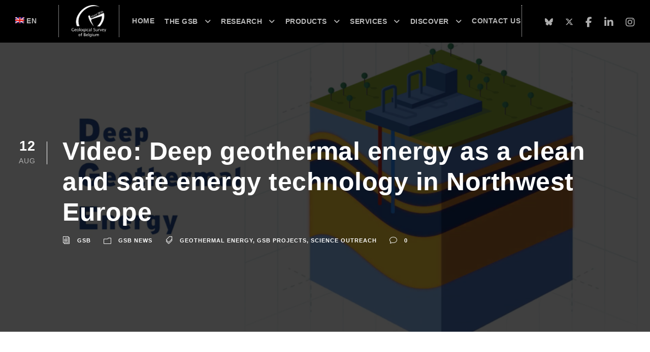

--- FILE ---
content_type: text/html; charset=UTF-8
request_url: https://gsb.naturalsciences.be/video-dge-rollout/
body_size: 12300
content:
<!DOCTYPE html>
<html lang="en-US" class="no-js">
<head>
<!-- Global site tag (gtag.js) - Google Analytics -->
<script async src=https://www.googletagmanager.com/gtag/js?id=G-SYHB6GMBKX></script>
<script>
window.dataLayer = window.dataLayer || [];
function gtag(){dataLayer.push(arguments);}
gtag('js', new Date());
gtag('config', 'G-SYHB6GMBKX');
</script>
<meta charset="UTF-8">
<meta name="viewport" content="width=device-width, initial-scale=1">
<link rel="profile" href="http://gmpg.org/xfn/11">
<link rel="pingback" href="https://gsb.naturalsciences.be/xmlrpc.php">
<title>Video: Deep geothermal energy as a clean and safe energy technology in Northwest Europe &#8211; GSB</title>
<meta name='robots' content='max-image-preview:large' />
<link rel="alternate" hreflang="en" href="https://gsb.naturalsciences.be/video-dge-rollout/" />
<script>window._wca = window._wca || [];</script>
<link rel='dns-prefetch' href='//stats.wp.com' />
<link rel='dns-prefetch' href='//fonts.googleapis.com' />
<link rel='dns-prefetch' href='//use.fontawesome.com' />
<link rel="alternate" type="application/rss+xml" title="GSB &raquo; Feed" href="https://gsb.naturalsciences.be/feed/" />
<link rel="alternate" type="application/rss+xml" title="GSB &raquo; Comments Feed" href="https://gsb.naturalsciences.be/comments/feed/" />
<!-- <link rel='stylesheet' id='wp-block-library-css' href='https://gsb.naturalsciences.be/wp-includes/css/dist/block-library/style.min.css?ver=6.3.7' type='text/css' media='all' /> -->
<link rel="stylesheet" type="text/css" href="//gsb.naturalsciences.be/wp-content/cache/wpfc-minified/6mv03ozu/fqpzr.css" media="all"/>
<style id='wp-block-library-inline-css' type='text/css'>
.has-text-align-justify{text-align:justify;}
</style>
<!-- <link rel='stylesheet' id='mediaelement-css' href='https://gsb.naturalsciences.be/wp-includes/js/mediaelement/mediaelementplayer-legacy.min.css?ver=4.2.17' type='text/css' media='all' /> -->
<!-- <link rel='stylesheet' id='wp-mediaelement-css' href='https://gsb.naturalsciences.be/wp-includes/js/mediaelement/wp-mediaelement.min.css?ver=6.3.7' type='text/css' media='all' /> -->
<link rel="stylesheet" type="text/css" href="//gsb.naturalsciences.be/wp-content/cache/wpfc-minified/epxjvsm8/fqpzr.css" media="all"/>
<style id='jetpack-sharing-buttons-style-inline-css' type='text/css'>
.jetpack-sharing-buttons__services-list{display:flex;flex-direction:row;flex-wrap:wrap;gap:0;list-style-type:none;margin:5px;padding:0}.jetpack-sharing-buttons__services-list.has-small-icon-size{font-size:12px}.jetpack-sharing-buttons__services-list.has-normal-icon-size{font-size:16px}.jetpack-sharing-buttons__services-list.has-large-icon-size{font-size:24px}.jetpack-sharing-buttons__services-list.has-huge-icon-size{font-size:36px}@media print{.jetpack-sharing-buttons__services-list{display:none!important}}.editor-styles-wrapper .wp-block-jetpack-sharing-buttons{gap:0;padding-inline-start:0}ul.jetpack-sharing-buttons__services-list.has-background{padding:1.25em 2.375em}
</style>
<!-- <link rel='stylesheet' id='wc-blocks-vendors-style-css' href='https://gsb.naturalsciences.be/wp-content/plugins/woocommerce/packages/woocommerce-blocks/build/wc-blocks-vendors-style.css?ver=8.0.0' type='text/css' media='all' /> -->
<!-- <link rel='stylesheet' id='wc-blocks-style-css' href='https://gsb.naturalsciences.be/wp-content/plugins/woocommerce/packages/woocommerce-blocks/build/wc-blocks-style.css?ver=8.0.0' type='text/css' media='all' /> -->
<link rel="stylesheet" type="text/css" href="//gsb.naturalsciences.be/wp-content/cache/wpfc-minified/1bvj1ny8/fqpzr.css" media="all"/>
<style id='font-awesome-svg-styles-default-inline-css' type='text/css'>
.svg-inline--fa {
display: inline-block;
height: 1em;
overflow: visible;
vertical-align: -.125em;
}
</style>
<!-- <link rel='stylesheet' id='font-awesome-svg-styles-css' href='https://gsb.naturalsciences.be/wp-content/uploads/font-awesome/v6.7.2/css/svg-with-js.css' type='text/css' media='all' /> -->
<link rel="stylesheet" type="text/css" href="//gsb.naturalsciences.be/wp-content/cache/wpfc-minified/qhxaichx/h8qeo.css" media="all"/>
<style id='font-awesome-svg-styles-inline-css' type='text/css'>
.wp-block-font-awesome-icon svg::before,
.wp-rich-text-font-awesome-icon svg::before {content: unset;}
</style>
<style id='classic-theme-styles-inline-css' type='text/css'>
/*! This file is auto-generated */
.wp-block-button__link{color:#fff;background-color:#32373c;border-radius:9999px;box-shadow:none;text-decoration:none;padding:calc(.667em + 2px) calc(1.333em + 2px);font-size:1.125em}.wp-block-file__button{background:#32373c;color:#fff;text-decoration:none}
</style>
<style id='global-styles-inline-css' type='text/css'>
body{--wp--preset--color--black: #000000;--wp--preset--color--cyan-bluish-gray: #abb8c3;--wp--preset--color--white: #ffffff;--wp--preset--color--pale-pink: #f78da7;--wp--preset--color--vivid-red: #cf2e2e;--wp--preset--color--luminous-vivid-orange: #ff6900;--wp--preset--color--luminous-vivid-amber: #fcb900;--wp--preset--color--light-green-cyan: #7bdcb5;--wp--preset--color--vivid-green-cyan: #00d084;--wp--preset--color--pale-cyan-blue: #8ed1fc;--wp--preset--color--vivid-cyan-blue: #0693e3;--wp--preset--color--vivid-purple: #9b51e0;--wp--preset--gradient--vivid-cyan-blue-to-vivid-purple: linear-gradient(135deg,rgba(6,147,227,1) 0%,rgb(155,81,224) 100%);--wp--preset--gradient--light-green-cyan-to-vivid-green-cyan: linear-gradient(135deg,rgb(122,220,180) 0%,rgb(0,208,130) 100%);--wp--preset--gradient--luminous-vivid-amber-to-luminous-vivid-orange: linear-gradient(135deg,rgba(252,185,0,1) 0%,rgba(255,105,0,1) 100%);--wp--preset--gradient--luminous-vivid-orange-to-vivid-red: linear-gradient(135deg,rgba(255,105,0,1) 0%,rgb(207,46,46) 100%);--wp--preset--gradient--very-light-gray-to-cyan-bluish-gray: linear-gradient(135deg,rgb(238,238,238) 0%,rgb(169,184,195) 100%);--wp--preset--gradient--cool-to-warm-spectrum: linear-gradient(135deg,rgb(74,234,220) 0%,rgb(151,120,209) 20%,rgb(207,42,186) 40%,rgb(238,44,130) 60%,rgb(251,105,98) 80%,rgb(254,248,76) 100%);--wp--preset--gradient--blush-light-purple: linear-gradient(135deg,rgb(255,206,236) 0%,rgb(152,150,240) 100%);--wp--preset--gradient--blush-bordeaux: linear-gradient(135deg,rgb(254,205,165) 0%,rgb(254,45,45) 50%,rgb(107,0,62) 100%);--wp--preset--gradient--luminous-dusk: linear-gradient(135deg,rgb(255,203,112) 0%,rgb(199,81,192) 50%,rgb(65,88,208) 100%);--wp--preset--gradient--pale-ocean: linear-gradient(135deg,rgb(255,245,203) 0%,rgb(182,227,212) 50%,rgb(51,167,181) 100%);--wp--preset--gradient--electric-grass: linear-gradient(135deg,rgb(202,248,128) 0%,rgb(113,206,126) 100%);--wp--preset--gradient--midnight: linear-gradient(135deg,rgb(2,3,129) 0%,rgb(40,116,252) 100%);--wp--preset--font-size--small: 13px;--wp--preset--font-size--medium: 20px;--wp--preset--font-size--large: 36px;--wp--preset--font-size--x-large: 42px;--wp--preset--spacing--20: 0.44rem;--wp--preset--spacing--30: 0.67rem;--wp--preset--spacing--40: 1rem;--wp--preset--spacing--50: 1.5rem;--wp--preset--spacing--60: 2.25rem;--wp--preset--spacing--70: 3.38rem;--wp--preset--spacing--80: 5.06rem;--wp--preset--shadow--natural: 6px 6px 9px rgba(0, 0, 0, 0.2);--wp--preset--shadow--deep: 12px 12px 50px rgba(0, 0, 0, 0.4);--wp--preset--shadow--sharp: 6px 6px 0px rgba(0, 0, 0, 0.2);--wp--preset--shadow--outlined: 6px 6px 0px -3px rgba(255, 255, 255, 1), 6px 6px rgba(0, 0, 0, 1);--wp--preset--shadow--crisp: 6px 6px 0px rgba(0, 0, 0, 1);}:where(.is-layout-flex){gap: 0.5em;}:where(.is-layout-grid){gap: 0.5em;}body .is-layout-flow > .alignleft{float: left;margin-inline-start: 0;margin-inline-end: 2em;}body .is-layout-flow > .alignright{float: right;margin-inline-start: 2em;margin-inline-end: 0;}body .is-layout-flow > .aligncenter{margin-left: auto !important;margin-right: auto !important;}body .is-layout-constrained > .alignleft{float: left;margin-inline-start: 0;margin-inline-end: 2em;}body .is-layout-constrained > .alignright{float: right;margin-inline-start: 2em;margin-inline-end: 0;}body .is-layout-constrained > .aligncenter{margin-left: auto !important;margin-right: auto !important;}body .is-layout-constrained > :where(:not(.alignleft):not(.alignright):not(.alignfull)){max-width: var(--wp--style--global--content-size);margin-left: auto !important;margin-right: auto !important;}body .is-layout-constrained > .alignwide{max-width: var(--wp--style--global--wide-size);}body .is-layout-flex{display: flex;}body .is-layout-flex{flex-wrap: wrap;align-items: center;}body .is-layout-flex > *{margin: 0;}body .is-layout-grid{display: grid;}body .is-layout-grid > *{margin: 0;}:where(.wp-block-columns.is-layout-flex){gap: 2em;}:where(.wp-block-columns.is-layout-grid){gap: 2em;}:where(.wp-block-post-template.is-layout-flex){gap: 1.25em;}:where(.wp-block-post-template.is-layout-grid){gap: 1.25em;}.has-black-color{color: var(--wp--preset--color--black) !important;}.has-cyan-bluish-gray-color{color: var(--wp--preset--color--cyan-bluish-gray) !important;}.has-white-color{color: var(--wp--preset--color--white) !important;}.has-pale-pink-color{color: var(--wp--preset--color--pale-pink) !important;}.has-vivid-red-color{color: var(--wp--preset--color--vivid-red) !important;}.has-luminous-vivid-orange-color{color: var(--wp--preset--color--luminous-vivid-orange) !important;}.has-luminous-vivid-amber-color{color: var(--wp--preset--color--luminous-vivid-amber) !important;}.has-light-green-cyan-color{color: var(--wp--preset--color--light-green-cyan) !important;}.has-vivid-green-cyan-color{color: var(--wp--preset--color--vivid-green-cyan) !important;}.has-pale-cyan-blue-color{color: var(--wp--preset--color--pale-cyan-blue) !important;}.has-vivid-cyan-blue-color{color: var(--wp--preset--color--vivid-cyan-blue) !important;}.has-vivid-purple-color{color: var(--wp--preset--color--vivid-purple) !important;}.has-black-background-color{background-color: var(--wp--preset--color--black) !important;}.has-cyan-bluish-gray-background-color{background-color: var(--wp--preset--color--cyan-bluish-gray) !important;}.has-white-background-color{background-color: var(--wp--preset--color--white) !important;}.has-pale-pink-background-color{background-color: var(--wp--preset--color--pale-pink) !important;}.has-vivid-red-background-color{background-color: var(--wp--preset--color--vivid-red) !important;}.has-luminous-vivid-orange-background-color{background-color: var(--wp--preset--color--luminous-vivid-orange) !important;}.has-luminous-vivid-amber-background-color{background-color: var(--wp--preset--color--luminous-vivid-amber) !important;}.has-light-green-cyan-background-color{background-color: var(--wp--preset--color--light-green-cyan) !important;}.has-vivid-green-cyan-background-color{background-color: var(--wp--preset--color--vivid-green-cyan) !important;}.has-pale-cyan-blue-background-color{background-color: var(--wp--preset--color--pale-cyan-blue) !important;}.has-vivid-cyan-blue-background-color{background-color: var(--wp--preset--color--vivid-cyan-blue) !important;}.has-vivid-purple-background-color{background-color: var(--wp--preset--color--vivid-purple) !important;}.has-black-border-color{border-color: var(--wp--preset--color--black) !important;}.has-cyan-bluish-gray-border-color{border-color: var(--wp--preset--color--cyan-bluish-gray) !important;}.has-white-border-color{border-color: var(--wp--preset--color--white) !important;}.has-pale-pink-border-color{border-color: var(--wp--preset--color--pale-pink) !important;}.has-vivid-red-border-color{border-color: var(--wp--preset--color--vivid-red) !important;}.has-luminous-vivid-orange-border-color{border-color: var(--wp--preset--color--luminous-vivid-orange) !important;}.has-luminous-vivid-amber-border-color{border-color: var(--wp--preset--color--luminous-vivid-amber) !important;}.has-light-green-cyan-border-color{border-color: var(--wp--preset--color--light-green-cyan) !important;}.has-vivid-green-cyan-border-color{border-color: var(--wp--preset--color--vivid-green-cyan) !important;}.has-pale-cyan-blue-border-color{border-color: var(--wp--preset--color--pale-cyan-blue) !important;}.has-vivid-cyan-blue-border-color{border-color: var(--wp--preset--color--vivid-cyan-blue) !important;}.has-vivid-purple-border-color{border-color: var(--wp--preset--color--vivid-purple) !important;}.has-vivid-cyan-blue-to-vivid-purple-gradient-background{background: var(--wp--preset--gradient--vivid-cyan-blue-to-vivid-purple) !important;}.has-light-green-cyan-to-vivid-green-cyan-gradient-background{background: var(--wp--preset--gradient--light-green-cyan-to-vivid-green-cyan) !important;}.has-luminous-vivid-amber-to-luminous-vivid-orange-gradient-background{background: var(--wp--preset--gradient--luminous-vivid-amber-to-luminous-vivid-orange) !important;}.has-luminous-vivid-orange-to-vivid-red-gradient-background{background: var(--wp--preset--gradient--luminous-vivid-orange-to-vivid-red) !important;}.has-very-light-gray-to-cyan-bluish-gray-gradient-background{background: var(--wp--preset--gradient--very-light-gray-to-cyan-bluish-gray) !important;}.has-cool-to-warm-spectrum-gradient-background{background: var(--wp--preset--gradient--cool-to-warm-spectrum) !important;}.has-blush-light-purple-gradient-background{background: var(--wp--preset--gradient--blush-light-purple) !important;}.has-blush-bordeaux-gradient-background{background: var(--wp--preset--gradient--blush-bordeaux) !important;}.has-luminous-dusk-gradient-background{background: var(--wp--preset--gradient--luminous-dusk) !important;}.has-pale-ocean-gradient-background{background: var(--wp--preset--gradient--pale-ocean) !important;}.has-electric-grass-gradient-background{background: var(--wp--preset--gradient--electric-grass) !important;}.has-midnight-gradient-background{background: var(--wp--preset--gradient--midnight) !important;}.has-small-font-size{font-size: var(--wp--preset--font-size--small) !important;}.has-medium-font-size{font-size: var(--wp--preset--font-size--medium) !important;}.has-large-font-size{font-size: var(--wp--preset--font-size--large) !important;}.has-x-large-font-size{font-size: var(--wp--preset--font-size--x-large) !important;}
.wp-block-navigation a:where(:not(.wp-element-button)){color: inherit;}
:where(.wp-block-post-template.is-layout-flex){gap: 1.25em;}:where(.wp-block-post-template.is-layout-grid){gap: 1.25em;}
:where(.wp-block-columns.is-layout-flex){gap: 2em;}:where(.wp-block-columns.is-layout-grid){gap: 2em;}
.wp-block-pullquote{font-size: 1.5em;line-height: 1.6;}
</style>
<!-- <link rel='stylesheet' id='contact-form-7-css' href='https://gsb.naturalsciences.be/wp-content/plugins/contact-form-7/includes/css/styles.css?ver=5.9.8' type='text/css' media='all' /> -->
<link rel="stylesheet" type="text/css" href="//gsb.naturalsciences.be/wp-content/cache/wpfc-minified/1fs4s728/fqpzr.css" media="all"/>
<link rel='stylesheet' id='gdlr-core-google-font-css' href='https://fonts.googleapis.com/css?family=Lato%3A100%2C100italic%2C300%2C300italic%2Cregular%2Citalic%2C700%2C700italic%2C900%2C900italic&#038;subset=latin-ext%2Clatin&#038;display=optional&#038;ver=6.3.7' type='text/css' media='all' />
<!-- <link rel='stylesheet' id='font-awesome-css' href='https://gsb.naturalsciences.be/wp-content/plugins/goodlayers-core/plugins/fontawesome/font-awesome.css?ver=6.3.7' type='text/css' media='all' /> -->
<!-- <link rel='stylesheet' id='elegant-font-css' href='https://gsb.naturalsciences.be/wp-content/plugins/goodlayers-core/plugins/elegant/elegant-font.css?ver=6.3.7' type='text/css' media='all' /> -->
<!-- <link rel='stylesheet' id='gdlr-core-plugin-css' href='https://gsb.naturalsciences.be/wp-content/plugins/goodlayers-core/plugins/style.css?ver=6.3.7' type='text/css' media='all' /> -->
<!-- <link rel='stylesheet' id='gdlr-core-page-builder-css' href='https://gsb.naturalsciences.be/wp-content/plugins/goodlayers-core/include/css/page-builder.css?ver=6.3.7' type='text/css' media='all' /> -->
<!-- <link rel='stylesheet' id='rs-plugin-settings-css' href='https://gsb.naturalsciences.be/wp-content/plugins/revslider/public/assets/css/rs6.css?ver=6.1.3' type='text/css' media='all' /> -->
<link rel="stylesheet" type="text/css" href="//gsb.naturalsciences.be/wp-content/cache/wpfc-minified/6nll3und/fqpzr.css" media="all"/>
<style id='rs-plugin-settings-inline-css' type='text/css'>
#rs-demo-id {}
</style>
<!-- <link rel='stylesheet' id='woocommerce-layout-css' href='https://gsb.naturalsciences.be/wp-content/plugins/woocommerce/assets/css/woocommerce-layout.css?ver=6.8.2' type='text/css' media='all' /> -->
<link rel="stylesheet" type="text/css" href="//gsb.naturalsciences.be/wp-content/cache/wpfc-minified/qie6u8px/fqpzr.css" media="all"/>
<style id='woocommerce-layout-inline-css' type='text/css'>
.infinite-scroll .woocommerce-pagination {
display: none;
}
</style>
<!-- <link rel='stylesheet' id='woocommerce-smallscreen-css' href='https://gsb.naturalsciences.be/wp-content/plugins/woocommerce/assets/css/woocommerce-smallscreen.css?ver=6.8.2' type='text/css' media='only screen and (max-width: 768px)' /> -->
<link rel="stylesheet" type="text/css" href="//gsb.naturalsciences.be/wp-content/cache/wpfc-minified/8kx6e5rz/fqpzr.css" media="only screen and (max-width: 768px)"/>
<!-- <link rel='stylesheet' id='woocommerce-general-css' href='https://gsb.naturalsciences.be/wp-content/plugins/woocommerce/assets/css/woocommerce.css?ver=6.8.2' type='text/css' media='all' /> -->
<link rel="stylesheet" type="text/css" href="//gsb.naturalsciences.be/wp-content/cache/wpfc-minified/7mano5cw/fqpzr.css" media="all"/>
<style id='woocommerce-inline-inline-css' type='text/css'>
.woocommerce form .form-row .required { visibility: visible; }
</style>
<!-- <link rel='stylesheet' id='wp-date-remover-css' href='https://gsb.naturalsciences.be/wp-content/plugins/wp-date-remover/public/css/wp-date-remover-public.css?ver=1.0.0' type='text/css' media='all' /> -->
<!-- <link rel='stylesheet' id='wpml-legacy-dropdown-0-css' href='//gsb.naturalsciences.be/wp-content/plugins/sitepress-multilingual-cms/templates/language-switchers/legacy-dropdown/style.css?ver=1' type='text/css' media='all' /> -->
<!-- <link rel='stylesheet' id='wpml-menu-item-0-css' href='//gsb.naturalsciences.be/wp-content/plugins/sitepress-multilingual-cms/templates/language-switchers/menu-item/style.css?ver=1' type='text/css' media='all' /> -->
<link rel="stylesheet" type="text/css" href="//gsb.naturalsciences.be/wp-content/cache/wpfc-minified/97ryofkv/fqpzr.css" media="all"/>
<link rel='stylesheet' id='font-awesome-official-css' href='https://use.fontawesome.com/releases/v6.7.2/css/all.css' type='text/css' media='all' integrity="sha384-nRgPTkuX86pH8yjPJUAFuASXQSSl2/bBUiNV47vSYpKFxHJhbcrGnmlYpYJMeD7a" crossorigin="anonymous" />
<!-- <link rel='stylesheet' id='infinite-style-core-css' href='https://gsb.naturalsciences.be/wp-content/themes/infinite/css/style-core.css?ver=6.3.7' type='text/css' media='all' /> -->
<!-- <link rel='stylesheet' id='infinite-custom-style-css' href='https://gsb.naturalsciences.be/wp-content/uploads/gdlr-style-custom.css?1740138402&#038;ver=6.3.7' type='text/css' media='all' /> -->
<link rel="stylesheet" type="text/css" href="//gsb.naturalsciences.be/wp-content/cache/wpfc-minified/f3ydd41e/fqpzr.css" media="all"/>
<link rel='stylesheet' id='font-awesome-official-v4shim-css' href='https://use.fontawesome.com/releases/v6.7.2/css/v4-shims.css' type='text/css' media='all' integrity="sha384-npPMK6zwqNmU3qyCCxEcWJkLBNYxEFM1nGgSoAWuCCXqVVz0cvwKEMfyTNkOxM2N" crossorigin="anonymous" />
<script src='//gsb.naturalsciences.be/wp-content/cache/wpfc-minified/1qgkoz81/fqpzr.js' type="text/javascript"></script>
<!-- <script type='text/javascript' src='https://gsb.naturalsciences.be/wp-includes/js/jquery/jquery.min.js?ver=3.7.0' id='jquery-core-js'></script> -->
<!-- <script type='text/javascript' src='https://gsb.naturalsciences.be/wp-includes/js/jquery/jquery-migrate.min.js?ver=3.4.1' id='jquery-migrate-js'></script> -->
<!-- <script type='text/javascript' src='https://gsb.naturalsciences.be/wp-content/plugins/revslider/public/assets/js/revolution.tools.min.js?ver=6.0' id='tp-tools-js'></script> -->
<!-- <script type='text/javascript' src='https://gsb.naturalsciences.be/wp-content/plugins/revslider/public/assets/js/rs6.min.js?ver=6.1.3' id='revmin-js'></script> -->
<!-- <script type='text/javascript' src='https://gsb.naturalsciences.be/wp-content/plugins/wp-date-remover/public/js/wp-date-remover-public.js?ver=1.0.0' id='wp-date-remover-js'></script> -->
<!-- <script type='text/javascript' src='//gsb.naturalsciences.be/wp-content/plugins/sitepress-multilingual-cms/templates/language-switchers/legacy-dropdown/script.js?ver=1' id='wpml-legacy-dropdown-0-js'></script> -->
<script type='text/javascript' src='https://stats.wp.com/s-202604.js' id='woocommerce-analytics-js' defer data-wp-strategy='defer'></script>
<!--[if lt IE 9]>
<script type='text/javascript' src='https://gsb.naturalsciences.be/wp-content/themes/infinite/js/html5.js?ver=6.3.7' id='html5js-js'></script>
<![endif]-->
<link rel="https://api.w.org/" href="https://gsb.naturalsciences.be/wp-json/" /><link rel="alternate" type="application/json" href="https://gsb.naturalsciences.be/wp-json/wp/v2/posts/5842" /><link rel="EditURI" type="application/rsd+xml" title="RSD" href="https://gsb.naturalsciences.be/xmlrpc.php?rsd" />
<meta name="generator" content="WordPress 6.3.7" />
<meta name="generator" content="WooCommerce 6.8.2" />
<link rel="canonical" href="https://gsb.naturalsciences.be/video-dge-rollout/" />
<link rel='shortlink' href='https://gsb.naturalsciences.be/?p=5842' />
<link rel="alternate" type="application/json+oembed" href="https://gsb.naturalsciences.be/wp-json/oembed/1.0/embed?url=https%3A%2F%2Fgsb.naturalsciences.be%2Fvideo-dge-rollout%2F" />
<link rel="alternate" type="text/xml+oembed" href="https://gsb.naturalsciences.be/wp-json/oembed/1.0/embed?url=https%3A%2F%2Fgsb.naturalsciences.be%2Fvideo-dge-rollout%2F&#038;format=xml" />
<meta name="generator" content="WPML ver:4.3.3 stt:37,1,4;" />
<style>img#wpstats{display:none}</style>
<noscript><style>.woocommerce-product-gallery{ opacity: 1 !important; }</style></noscript>
<style type="text/css">.recentcomments a{display:inline !important;padding:0 !important;margin:0 !important;}</style><meta name="generator" content="Powered by Slider Revolution 6.1.3 - responsive, Mobile-Friendly Slider Plugin for WordPress with comfortable drag and drop interface." />
<link rel="icon" href="https://gsb.naturalsciences.be/wp-content/uploads/2021/08/cropped-GBS-logo-sq-32x32.png" sizes="32x32" />
<link rel="icon" href="https://gsb.naturalsciences.be/wp-content/uploads/2021/08/cropped-GBS-logo-sq-192x192.png" sizes="192x192" />
<link rel="apple-touch-icon" href="https://gsb.naturalsciences.be/wp-content/uploads/2021/08/cropped-GBS-logo-sq-180x180.png" />
<meta name="msapplication-TileImage" content="https://gsb.naturalsciences.be/wp-content/uploads/2021/08/cropped-GBS-logo-sq-270x270.png" />
<script type="text/javascript">function setREVStartSize(t){try{var h,e=document.getElementById(t.c).parentNode.offsetWidth;if(e=0===e||isNaN(e)?window.innerWidth:e,t.tabw=void 0===t.tabw?0:parseInt(t.tabw),t.thumbw=void 0===t.thumbw?0:parseInt(t.thumbw),t.tabh=void 0===t.tabh?0:parseInt(t.tabh),t.thumbh=void 0===t.thumbh?0:parseInt(t.thumbh),t.tabhide=void 0===t.tabhide?0:parseInt(t.tabhide),t.thumbhide=void 0===t.thumbhide?0:parseInt(t.thumbhide),t.mh=void 0===t.mh||""==t.mh||"auto"===t.mh?0:parseInt(t.mh,0),"fullscreen"===t.layout||"fullscreen"===t.l)h=Math.max(t.mh,window.innerHeight);else{for(var i in t.gw=Array.isArray(t.gw)?t.gw:[t.gw],t.rl)void 0!==t.gw[i]&&0!==t.gw[i]||(t.gw[i]=t.gw[i-1]);for(var i in t.gh=void 0===t.el||""===t.el||Array.isArray(t.el)&&0==t.el.length?t.gh:t.el,t.gh=Array.isArray(t.gh)?t.gh:[t.gh],t.rl)void 0!==t.gh[i]&&0!==t.gh[i]||(t.gh[i]=t.gh[i-1]);var r,a=new Array(t.rl.length),n=0;for(var i in t.tabw=t.tabhide>=e?0:t.tabw,t.thumbw=t.thumbhide>=e?0:t.thumbw,t.tabh=t.tabhide>=e?0:t.tabh,t.thumbh=t.thumbhide>=e?0:t.thumbh,t.rl)a[i]=t.rl[i]<window.innerWidth?0:t.rl[i];for(var i in r=a[0],a)r>a[i]&&0<a[i]&&(r=a[i],n=i);var d=e>t.gw[n]+t.tabw+t.thumbw?1:(e-(t.tabw+t.thumbw))/t.gw[n];h=t.gh[n]*d+(t.tabh+t.thumbh)}void 0===window.rs_init_css&&(window.rs_init_css=document.head.appendChild(document.createElement("style"))),document.getElementById(t.c).height=h,window.rs_init_css.innerHTML+="#"+t.c+"_wrapper { height: "+h+"px }"}catch(t){console.log("Failure at Presize of Slider:"+t)}};</script>
<!-- <link rel="stylesheet" type="text/css" id="wp-custom-css" href="https://gsb.naturalsciences.be/?custom-css=b9685508c2" /> -->
<link rel="stylesheet" type="text/css" href="//gsb.naturalsciences.be/wp-content/cache/wpfc-minified/e72cdru0/fqpzr.css" media="all"/></head>
<body class="post-template-default single single-post postid-5842 single-format-standard theme-infinite gdlr-core-body woocommerce-no-js infinite-body infinite-body-front infinite-full  infinite-with-sticky-navigation  infinite-blog-style-1  infinite-blockquote-style-1 gdlr-core-link-to-lightbox" data-home-url="https://gsb.naturalsciences.be/" >
<div class="infinite-mobile-header-wrap" ><div class="infinite-mobile-header infinite-header-background infinite-style-slide infinite-sticky-mobile-navigation " id="infinite-mobile-header" ><div class="infinite-mobile-header-container infinite-container clearfix" ><div class="infinite-logo  infinite-item-pdlr"><div class="infinite-logo-inner"><a class="" href="https://gsb.naturalsciences.be/" ><img src="https://gsb.naturalsciences.be/wp-content/uploads/2024/10/LogoGSBwhiteTrans.png" alt="" width="1251" height="1160" title="LogoGSBwhiteTrans" /></a></div></div><div class="infinite-mobile-menu-right" ><div class="infinite-mobile-menu" ><a class="infinite-mm-menu-button infinite-mobile-menu-button infinite-mobile-button-hamburger-with-border" href="#infinite-mobile-menu" ><i class="fa fa-bars" ></i></a><div class="infinite-mm-menu-wrap infinite-navigation-font" id="infinite-mobile-menu" data-slide="right" ><ul id="menu-main-navigation" class="m-menu"><li class="menu-item wpml-ls-slot-45 wpml-ls-item wpml-ls-item-en wpml-ls-current-language wpml-ls-menu-item wpml-ls-first-item wpml-ls-last-item menu-item-type-wpml_ls_menu_item menu-item-object-wpml_ls_menu_item menu-item-wpml-ls-45-en"><a title="EN" href="https://gsb.naturalsciences.be/video-dge-rollout/"><img class="wpml-ls-flag" src="https://gsb.naturalsciences.be/wp-content/plugins/sitepress-multilingual-cms/res/flags/en.png" alt=""><span class="wpml-ls-native" lang="en">EN</span></a></li>
<li class="menu-item menu-item-type-post_type menu-item-object-page menu-item-home menu-item-22113"><a href="https://gsb.naturalsciences.be/">Home</a></li>
<li class="menu-item menu-item-type-custom menu-item-object-custom menu-item-has-children menu-item-1994"><a href="#">The GSB</a>
<ul class="sub-menu">
<li class="menu-item menu-item-type-post_type menu-item-object-page menu-item-3417"><a href="https://gsb.naturalsciences.be/about/">About the Survey</a></li>
<li class="menu-item menu-item-type-post_type menu-item-object-page menu-item-3431"><a href="https://gsb.naturalsciences.be/team/">Meet our team</a></li>
<li class="menu-item menu-item-type-post_type menu-item-object-page menu-item-3534"><a href="https://gsb.naturalsciences.be/latest-news/">Latest news</a></li>
<li class="menu-item menu-item-type-post_type menu-item-object-page menu-item-20936"><a href="https://gsb.naturalsciences.be/archive/">Archive</a></li>
</ul>
</li>
<li class="menu-item menu-item-type-custom menu-item-object-custom menu-item-has-children menu-item-2450"><a href="#">Research</a>
<ul class="sub-menu">
<li class="menu-item menu-item-type-custom menu-item-object-custom menu-item-has-children menu-item-4870"><a href="https://gsb.naturalsciences.be/our-research-axes/">Our research axes</a>
<ul class="sub-menu">
<li class="menu-item menu-item-type-post_type menu-item-object-page menu-item-5173"><a href="https://gsb.naturalsciences.be/be-mapped/">BE.Mapped</a></li>
<li class="menu-item menu-item-type-post_type menu-item-object-page menu-item-5180"><a href="https://gsb.naturalsciences.be/be-equipped%e2%80%8b/">BE.Equipped​</a></li>
<li class="menu-item menu-item-type-post_type menu-item-object-page menu-item-5193"><a href="https://gsb.naturalsciences.be/be-resourced%e2%80%8b/">BE.Resourced​</a></li>
<li class="menu-item menu-item-type-post_type menu-item-object-page menu-item-5202"><a href="https://gsb.naturalsciences.be/be-diverse/">BE.Diverse</a></li>
<li class="menu-item menu-item-type-post_type menu-item-object-page menu-item-5219"><a href="https://gsb.naturalsciences.be/be-ready/">BE.Ready</a></li>
<li class="menu-item menu-item-type-post_type menu-item-object-page menu-item-5220"><a href="https://gsb.naturalsciences.be/be-energised-3/">BE.Energised</a></li>
</ul>
</li>
<li class="menu-item menu-item-type-post_type menu-item-object-page menu-item-4118"><a href="https://gsb.naturalsciences.be/projects/">Projects</a></li>
<li class="menu-item menu-item-type-post_type menu-item-object-page menu-item-5376"><a href="https://gsb.naturalsciences.be/collaborations-and-partnerships/">Collaborations &#038; partnerships</a></li>
</ul>
</li>
<li class="menu-item menu-item-type-custom menu-item-object-custom menu-item-has-children menu-item-2454"><a>Products</a>
<ul class="sub-menu">
<li class="menu-item menu-item-type-post_type menu-item-object-page menu-item-has-children menu-item-5745"><a href="https://gsb.naturalsciences.be/publications/">Publications</a>
<ul class="sub-menu">
<li class="menu-item menu-item-type-post_type menu-item-object-page menu-item-13876"><a href="https://gsb.naturalsciences.be/geosciences-collection/">Geosciences Collection books</a></li>
<li class="menu-item menu-item-type-post_type menu-item-object-page menu-item-13866"><a href="https://gsb.naturalsciences.be/memoirs/">Memoirs of the Geological Survey of Belgium</a></li>
<li class="menu-item menu-item-type-post_type menu-item-object-page menu-item-13880"><a href="https://gsb.naturalsciences.be/professional-papers/">Professional Papers of the Geological Survey of Belgium</a></li>
<li class="menu-item menu-item-type-post_type menu-item-object-page menu-item-18488"><a href="https://gsb.naturalsciences.be/other-books-in-geology/">Other books in Geology</a></li>
</ul>
</li>
<li class="menu-item menu-item-type-post_type menu-item-object-page menu-item-18510"><a href="https://gsb.naturalsciences.be/maps/">Maps</a></li>
</ul>
</li>
<li class="menu-item menu-item-type-custom menu-item-object-custom menu-item-has-children menu-item-18350"><a>Services</a>
<ul class="sub-menu">
<li class="menu-item menu-item-type-post_type menu-item-object-page menu-item-18358"><a href="https://gsb.naturalsciences.be/webgis/">WebGIS</a></li>
<li class="menu-item menu-item-type-post_type menu-item-object-page menu-item-21781"><a href="https://gsb.naturalsciences.be/collections/">Collections</a></li>
<li class="menu-item menu-item-type-post_type menu-item-object-page menu-item-21778"><a href="https://gsb.naturalsciences.be/labs/">Labs</a></li>
</ul>
</li>
<li class="menu-item menu-item-type-custom menu-item-object-custom menu-item-has-children menu-item-21470"><a>Discover</a>
<ul class="sub-menu">
<li class="menu-item menu-item-type-post_type menu-item-object-page menu-item-21478"><a href="https://gsb.naturalsciences.be/virtual-field-trips/">Virtual field trips</a></li>
</ul>
</li>
<li class="menu-item menu-item-type-custom menu-item-object-custom menu-item-2814"><a href="https://gsb.naturalsciences.be/contact/">Contact Us</a></li>
</ul></div></div></div></div></div></div><div class="infinite-body-outer-wrapper ">
<div class="infinite-body-wrapper clearfix  infinite-with-frame">
<header class="infinite-header-wrap infinite-header-style-plain  infinite-style-center-menu infinite-sticky-navigation infinite-style-fixed" data-navigation-offset="75px"  >
<div class="infinite-header-background" ></div>
<div class="infinite-header-container  infinite-header-full">
<div class="infinite-header-container-inner clearfix">
<!--
<div class="infinite-item-pdlr languages-switcher">
<div
class="wpml-ls-statics-shortcode_actions wpml-ls wpml-ls-legacy-dropdown js-wpml-ls-legacy-dropdown">
<ul>
<li tabindex="0" class="wpml-ls-slot-shortcode_actions wpml-ls-item wpml-ls-item-en wpml-ls-current-language wpml-ls-first-item wpml-ls-last-item wpml-ls-item-legacy-dropdown">
<a href="#" class="js-wpml-ls-item-toggle wpml-ls-item-toggle"><img class="wpml-ls-flag" src="https://gsb.naturalsciences.be/wp-content/plugins/sitepress-multilingual-cms/res/flags/en.png" alt=""><span class="wpml-ls-native">EN</span></a>
<ul class="wpml-ls-sub-menu">
</ul>
</li>
</ul>
</div>
</div> 
-->
<div class="infinite-logo  infinite-item-pdlr"><div class="infinite-logo-inner"><a class="" href="https://gsb.naturalsciences.be/" ><img src="https://gsb.naturalsciences.be/wp-content/uploads/2024/10/LogoGSBwhiteTrans.png" alt="" width="1251" height="1160" title="LogoGSBwhiteTrans" /></a></div></div>			
<div class="infinite-navigation infinite-item-pdlr clearfix infinite-navigation-submenu-indicator " >
<div class="infinite-main-menu" id="infinite-main-menu" ><ul id="menu-main-navigation-1" class="sf-menu"><li  class="menu-item wpml-ls-slot-45 wpml-ls-item wpml-ls-item-en wpml-ls-current-language wpml-ls-menu-item wpml-ls-first-item wpml-ls-last-item menu-item-type-wpml_ls_menu_item menu-item-object-wpml_ls_menu_item menu-item-wpml-ls-45-en infinite-normal-menu"><a title="EN" href="https://gsb.naturalsciences.be/video-dge-rollout/"><img class="wpml-ls-flag" src="https://gsb.naturalsciences.be/wp-content/plugins/sitepress-multilingual-cms/res/flags/en.png" alt=""><span class="wpml-ls-native" lang="en">EN</span></a></li>
<li  class="menu-item menu-item-type-post_type menu-item-object-page menu-item-home menu-item-22113 infinite-normal-menu"><a href="https://gsb.naturalsciences.be/">Home</a></li>
<li  class="menu-item menu-item-type-custom menu-item-object-custom menu-item-has-children menu-item-1994 infinite-normal-menu"><a href="#" class="sf-with-ul-pre">The GSB</a>
<ul class="sub-menu">
<li  class="menu-item menu-item-type-post_type menu-item-object-page menu-item-3417" data-size="60"><a href="https://gsb.naturalsciences.be/about/">About the Survey</a></li>
<li  class="menu-item menu-item-type-post_type menu-item-object-page menu-item-3431" data-size="60"><a href="https://gsb.naturalsciences.be/team/">Meet our team</a></li>
<li  class="menu-item menu-item-type-post_type menu-item-object-page menu-item-3534" data-size="60"><a href="https://gsb.naturalsciences.be/latest-news/">Latest news</a></li>
<li  class="menu-item menu-item-type-post_type menu-item-object-page menu-item-20936" data-size="60"><a href="https://gsb.naturalsciences.be/archive/">Archive</a></li>
</ul>
</li>
<li  class="menu-item menu-item-type-custom menu-item-object-custom menu-item-has-children menu-item-2450 infinite-normal-menu"><a href="#" class="sf-with-ul-pre">Research</a>
<ul class="sub-menu">
<li  class="menu-item menu-item-type-custom menu-item-object-custom menu-item-has-children menu-item-4870" data-size="60"><a href="https://gsb.naturalsciences.be/our-research-axes/" class="sf-with-ul-pre">Our research axes</a>
<ul class="sub-menu">
<li  class="menu-item menu-item-type-post_type menu-item-object-page menu-item-5173"><a href="https://gsb.naturalsciences.be/be-mapped/">BE.Mapped</a></li>
<li  class="menu-item menu-item-type-post_type menu-item-object-page menu-item-5180"><a href="https://gsb.naturalsciences.be/be-equipped%e2%80%8b/">BE.Equipped​</a></li>
<li  class="menu-item menu-item-type-post_type menu-item-object-page menu-item-5193"><a href="https://gsb.naturalsciences.be/be-resourced%e2%80%8b/">BE.Resourced​</a></li>
<li  class="menu-item menu-item-type-post_type menu-item-object-page menu-item-5202"><a href="https://gsb.naturalsciences.be/be-diverse/">BE.Diverse</a></li>
<li  class="menu-item menu-item-type-post_type menu-item-object-page menu-item-5219"><a href="https://gsb.naturalsciences.be/be-ready/">BE.Ready</a></li>
<li  class="menu-item menu-item-type-post_type menu-item-object-page menu-item-5220"><a href="https://gsb.naturalsciences.be/be-energised-3/">BE.Energised</a></li>
</ul>
</li>
<li  class="menu-item menu-item-type-post_type menu-item-object-page menu-item-4118" data-size="60"><a href="https://gsb.naturalsciences.be/projects/">Projects</a></li>
<li  class="menu-item menu-item-type-post_type menu-item-object-page menu-item-5376" data-size="60"><a href="https://gsb.naturalsciences.be/collaborations-and-partnerships/">Collaborations &#038; partnerships</a></li>
</ul>
</li>
<li  class="menu-item menu-item-type-custom menu-item-object-custom menu-item-has-children menu-item-2454 infinite-normal-menu"><a class="sf-with-ul-pre">Products</a>
<ul class="sub-menu">
<li  class="menu-item menu-item-type-post_type menu-item-object-page menu-item-has-children menu-item-5745" data-size="60"><a href="https://gsb.naturalsciences.be/publications/" class="sf-with-ul-pre">Publications</a>
<ul class="sub-menu">
<li  class="menu-item menu-item-type-post_type menu-item-object-page menu-item-13876"><a href="https://gsb.naturalsciences.be/geosciences-collection/">Geosciences Collection books</a></li>
<li  class="menu-item menu-item-type-post_type menu-item-object-page menu-item-13866"><a href="https://gsb.naturalsciences.be/memoirs/">Memoirs of the Geological Survey of Belgium</a></li>
<li  class="menu-item menu-item-type-post_type menu-item-object-page menu-item-13880"><a href="https://gsb.naturalsciences.be/professional-papers/">Professional Papers of the Geological Survey of Belgium</a></li>
<li  class="menu-item menu-item-type-post_type menu-item-object-page menu-item-18488"><a href="https://gsb.naturalsciences.be/other-books-in-geology/">Other books in Geology</a></li>
</ul>
</li>
<li  class="menu-item menu-item-type-post_type menu-item-object-page menu-item-18510" data-size="60"><a href="https://gsb.naturalsciences.be/maps/">Maps</a></li>
</ul>
</li>
<li  class="menu-item menu-item-type-custom menu-item-object-custom menu-item-has-children menu-item-18350 infinite-normal-menu"><a class="sf-with-ul-pre">Services</a>
<ul class="sub-menu">
<li  class="menu-item menu-item-type-post_type menu-item-object-page menu-item-18358" data-size="60"><a href="https://gsb.naturalsciences.be/webgis/">WebGIS</a></li>
<li  class="menu-item menu-item-type-post_type menu-item-object-page menu-item-21781" data-size="60"><a href="https://gsb.naturalsciences.be/collections/">Collections</a></li>
<li  class="menu-item menu-item-type-post_type menu-item-object-page menu-item-21778" data-size="60"><a href="https://gsb.naturalsciences.be/labs/">Labs</a></li>
</ul>
</li>
<li  class="menu-item menu-item-type-custom menu-item-object-custom menu-item-has-children menu-item-21470 infinite-normal-menu"><a class="sf-with-ul-pre">Discover</a>
<ul class="sub-menu">
<li  class="menu-item menu-item-type-post_type menu-item-object-page menu-item-21478" data-size="60"><a href="https://gsb.naturalsciences.be/virtual-field-trips/">Virtual field trips</a></li>
</ul>
</li>
<li  class="menu-item menu-item-type-custom menu-item-object-custom menu-item-2814 infinite-normal-menu"><a href="https://gsb.naturalsciences.be/contact/">Contact Us</a></li>
</ul><div class="infinite-navigation-slide-bar  infinite-navigation-slide-bar-style-1"  id="infinite-navigation-slide-bar" ></div></div>				
</div><!-- infinite-navigation -->
<div class="infinite-top-bar-right infinite-item-pdlr">
<div class="infinite-top-bar-right-social">
<a href="https://bsky.app/profile/geolsurveybelgium.bsky.social" target="_blank" class="infinite-top-bar-social-icon" title="Bluesky"><i class="fa-brands fa-bluesky"></i></a>
<a href="https://x.com/GSBelgium" target="_blank" class="infinite-top-bar-social-icon" title="X"><i class="fa-brands fa-x-twitter"></i></a>
<a href="https://www.facebook.com/GSBelgium" target="_blank" class="infinite-top-bar-social-icon" title="Facebook"><i class="fa fa-facebook fa-lg"></i></a>
<a href="https://be.linkedin.com/company/geological-survey-of-belgium" target="_blank" class="infinite-top-bar-social-icon" title="LinkedIn"><i class="fab fa-linkedin-in fa-lg"></i></a>
<a href="https://www.instagram.com/geologicalsurveyofbelgium" target="_blank" class="infinite-top-bar-social-icon" title="Instagram"><i class="fa fa-instagram fa-lg"></i></a>
</div
</div>
</div><!-- infinite-header-inner -->
</div><!-- infinite-header-container -->
</header><!-- header -->	<div class="infinite-page-wrapper" id="infinite-page-wrapper" ><div class="infinite-blog-title-wrap  infinite-style-large" style="background-image: url(https://gsb.naturalsciences.be/wp-content/uploads/2022/08/DGErollout.png) ;" ><div class="infinite-header-transparent-substitute" ></div><div class="infinite-blog-title-top-overlay" ></div><div class="infinite-blog-title-overlay"  ></div><div class="infinite-blog-title-bottom-overlay" ></div><div class="infinite-blog-title-container infinite-container" ><div class="infinite-blog-title-content infinite-item-pdlr"  ><header class="infinite-single-article-head infinite-single-blog-title-style-1 clearfix" ><div class="infinite-single-article-date-wrapper  post-date updated"><div class="infinite-single-article-date-day">12</div><div class="infinite-single-article-date-month">Aug</div></div><div class="infinite-single-article-head-right"><h1 class="infinite-single-article-title">Video: Deep geothermal energy as a clean and safe energy technology in Northwest Europe</h1><div class="infinite-blog-info-wrapper" ><div class="infinite-blog-info infinite-blog-info-font infinite-blog-info-author vcard author post-author "><span class="infinite-head" ><i class="icon_documents_alt" ></i></span><span class="fn" ><a href="https://gsb.naturalsciences.be/author/gsb/" title="Posts by gsb" rel="author">gsb</a></span></div><div class="infinite-blog-info infinite-blog-info-font infinite-blog-info-category "><span class="infinite-head" ><i class="icon_folder-alt" ></i></span><a href="https://gsb.naturalsciences.be/category/gsb-news/" rel="tag">GSB news</a></div><div class="infinite-blog-info infinite-blog-info-font infinite-blog-info-tag "><span class="infinite-head" ><i class="icon_tags_alt" ></i></span><a href="https://gsb.naturalsciences.be/tag/geothermal-energy/" rel="tag">geothermal energy</a><span class="gdlr-core-sep">,</span> <a href="https://gsb.naturalsciences.be/tag/gsb-projects/" rel="tag">GSB projects</a><span class="gdlr-core-sep">,</span> <a href="https://gsb.naturalsciences.be/tag/science-outreach/" rel="tag">Science outreach</a></div><div class="infinite-blog-info infinite-blog-info-font infinite-blog-info-comment-number "><span class="infinite-head" ><i class="icon_comment_alt" ></i></span>0 </div></div></div></header></div></div></div><div class="gdlr-core-page-builder-body"><div class="gdlr-core-pbf-wrapper " style="padding: 80px 0px 30px 0px;" ><div class="gdlr-core-pbf-background-wrap"  ></div><div class="gdlr-core-pbf-wrapper-content gdlr-core-js "   ><div class="gdlr-core-pbf-wrapper-container clearfix gdlr-core-container" ><div class="gdlr-core-pbf-column gdlr-core-column-60 gdlr-core-column-first"  id="gdlr-core-column-71181" ><div class="gdlr-core-pbf-column-content-margin gdlr-core-js " style="padding: 0px 0px 0px 0px;"   ><div class="gdlr-core-pbf-background-wrap"  ></div><div class="gdlr-core-pbf-column-content clearfix gdlr-core-js " style="max-width: 800px ;"   ><div class="gdlr-core-pbf-element" ><div class="gdlr-core-title-item gdlr-core-item-pdb clearfix  gdlr-core-left-align gdlr-core-title-item-caption-top gdlr-core-item-pdlr"  ><div class="gdlr-core-title-item-title-wrap "  ><h3 class="gdlr-core-title-item-title gdlr-core-skin-title " style="font-size: 27px ;font-weight: 700 ;"  >The DGE-ROLLOUT project<span class="gdlr-core-title-item-title-divider gdlr-core-skin-divider" ></span></h3></div></div></div><div class="gdlr-core-pbf-element" ><div class="gdlr-core-text-box-item gdlr-core-item-pdlr gdlr-core-item-pdb gdlr-core-left-align" style="padding-bottom: 50px ;"  ><div class="gdlr-core-text-box-item-content" style="text-transform: none ;"  ><p>The <a style="color: blue;" href="https://www.nweurope.eu/projects/project-search/dge-rollout-roll-out-of-deep-geothermal-energy-in-nwe/" target="_blank" rel="noopener">DGE-ROLLOUT project</a>, in which the Geological Survey of Belgium is a partner, aims to foster the expansion of deep geothermal energy as a climate and environmentally friendly energy resource in Northwest Europe, and subsequently nurture the region&#8217;s economics and the well being of the citizens.</p>
<p>See below the explanatory videos (in English, Dutch and French) released in July 2022 as part of the project&#8217;s efforts to provide information for stakeholders &amp; investors of geothermal energy:</p>
</div></div></div></div></div></div><div class="gdlr-core-pbf-column gdlr-core-column-12 gdlr-core-column-first" ><div class="gdlr-core-pbf-column-content-margin gdlr-core-js "   ><div class="gdlr-core-pbf-column-content clearfix gdlr-core-js "   ></div></div></div><div class="gdlr-core-pbf-column gdlr-core-column-36"  id="gdlr-core-column-32957" ><div class="gdlr-core-pbf-column-content-margin gdlr-core-js " style="padding: 0px 0px 50px 0px;"   ><div class="gdlr-core-pbf-background-wrap"  ></div><div class="gdlr-core-pbf-column-content clearfix gdlr-core-js "   ><div class="gdlr-core-pbf-element" ><div class="gdlr-core-text-box-item gdlr-core-item-pdlr gdlr-core-item-pdb gdlr-core-left-align gdlr-core-no-p-space"  ><div class="gdlr-core-text-box-item-content" style="text-transform: none ;"  ><p style="text-align: center;"><em>[EN]<br /></em></p>
</div></div></div><div class="gdlr-core-pbf-element" ><div class="gdlr-core-video-item gdlr-core-item-pdlr gdlr-core-item-pdb "  ><div class="gdlr-core-video-item-type-youtube" ><iframe src="//www.youtube.com/embed/qxZwOpvAesw?wmode=transparent" width="640" height="360" data-player-type="youtube" allowfullscreen ></iframe></div></div></div></div></div></div><div class="gdlr-core-pbf-column gdlr-core-column-12" ><div class="gdlr-core-pbf-column-content-margin gdlr-core-js "   ><div class="gdlr-core-pbf-column-content clearfix gdlr-core-js "   ></div></div></div><div class="gdlr-core-pbf-column gdlr-core-column-12 gdlr-core-column-first" ><div class="gdlr-core-pbf-column-content-margin gdlr-core-js "   ><div class="gdlr-core-pbf-column-content clearfix gdlr-core-js "   ></div></div></div><div class="gdlr-core-pbf-column gdlr-core-column-36"  id="gdlr-core-column-8812" ><div class="gdlr-core-pbf-column-content-margin gdlr-core-js " style="padding: 0px 0px 50px 0px;"   ><div class="gdlr-core-pbf-background-wrap"  ></div><div class="gdlr-core-pbf-column-content clearfix gdlr-core-js "   ><div class="gdlr-core-pbf-element" ><div class="gdlr-core-text-box-item gdlr-core-item-pdlr gdlr-core-item-pdb gdlr-core-left-align gdlr-core-no-p-space"  ><div class="gdlr-core-text-box-item-content" style="text-transform: none ;"  ><p style="text-align: center;"><em>[NL]</em></p>
</div></div></div><div class="gdlr-core-pbf-element" ><div class="gdlr-core-video-item gdlr-core-item-pdlr gdlr-core-item-pdb "  ><div class="gdlr-core-video-item-type-youtube" ><iframe src="//www.youtube.com/embed/2iGW3XnPCUw?wmode=transparent" width="640" height="360" data-player-type="youtube" allowfullscreen ></iframe></div></div></div></div></div></div><div class="gdlr-core-pbf-column gdlr-core-column-12" ><div class="gdlr-core-pbf-column-content-margin gdlr-core-js "   ><div class="gdlr-core-pbf-column-content clearfix gdlr-core-js "   ></div></div></div><div class="gdlr-core-pbf-column gdlr-core-column-12 gdlr-core-column-first" ><div class="gdlr-core-pbf-column-content-margin gdlr-core-js "   ><div class="gdlr-core-pbf-column-content clearfix gdlr-core-js "   ></div></div></div><div class="gdlr-core-pbf-column gdlr-core-column-36"  id="gdlr-core-column-93825" ><div class="gdlr-core-pbf-column-content-margin gdlr-core-js " style="padding: 0px 0px 50px 0px;"   ><div class="gdlr-core-pbf-background-wrap"  ></div><div class="gdlr-core-pbf-column-content clearfix gdlr-core-js "   ><div class="gdlr-core-pbf-element" ><div class="gdlr-core-text-box-item gdlr-core-item-pdlr gdlr-core-item-pdb gdlr-core-left-align gdlr-core-no-p-space"  ><div class="gdlr-core-text-box-item-content" style="text-transform: none ;"  ><p style="text-align: center;"><em>[FR]</em></p>
</div></div></div><div class="gdlr-core-pbf-element" ><div class="gdlr-core-video-item gdlr-core-item-pdlr gdlr-core-item-pdb "  ><div class="gdlr-core-video-item-type-youtube" ><iframe src="//www.youtube.com/embed/sxiB3aqdkjQ?wmode=transparent" width="640" height="360" data-player-type="youtube" allowfullscreen ></iframe></div></div></div></div></div></div><div class="gdlr-core-pbf-column gdlr-core-column-12" ><div class="gdlr-core-pbf-column-content-margin gdlr-core-js "   ><div class="gdlr-core-pbf-column-content clearfix gdlr-core-js "   ></div></div></div></div></div></div></div><div class="infinite-bottom-page-builder-container infinite-container" ><div class="infinite-bottom-page-builder-sidebar-wrap infinite-sidebar-style-none" ><div class="infinite-bottom-page-builder-sidebar-class" ><div class="infinite-bottom-page-builder-content infinite-item-pdlr" ><div class="infinite-single-social-share infinite-item-rvpdlr" ><div class="gdlr-core-social-share-item gdlr-core-item-pdb  gdlr-core-center-align gdlr-core-social-share-left-text gdlr-core-item-mglr gdlr-core-style-plain" style="padding-bottom: 0px ;"  ><span class="gdlr-core-social-share-count gdlr-core-skin-title"  ><span class="gdlr-core-count" >0</span><span class="gdlr-core-suffix" >Shares</span><span class="gdlr-core-divider gdlr-core-skin-divider"  ></span></span><span class="gdlr-core-social-share-wrap"><a class="gdlr-core-social-share-facebook" href="https://www.facebook.com/sharer/sharer.php?caption=Video%3A+Deep+geothermal+energy+as+a+clean+and+safe+energy+technology+in+Northwest+Europe&#038;u=https://gsb.naturalsciences.be/video-dge-rollout/" target="_blank" onclick="javascript:window.open(this.href,&#039;&#039;, &#039;menubar=no,toolbar=no,resizable=yes,scrollbars=yes,height=602,width=555&#039;);return false;"  ><i class="fa fa-facebook" ></i></a><a class="gdlr-core-social-share-linkedin" href="http://www.linkedin.com/shareArticle?mini=true&#038;url=https://gsb.naturalsciences.be/video-dge-rollout/&#038;title=Video%3A+Deep+geothermal+energy+as+a+clean+and+safe+energy+technology+in+Northwest+Europe" target="_blank" onclick="javascript:window.open(this.href,&#039;&#039;, &#039;menubar=no,toolbar=no,resizable=yes,scrollbars=yes,height=452,width=550&#039;);return false;"  ><i class="fa fa-linkedin" ></i></a><a class="gdlr-core-social-share-twitter" href="https://twitter.com/intent/tweet?text=Video%3A+Deep+geothermal+energy+as+a+clean+and+safe+energy+technology+in+Northwest+Europe&#038;url=https://gsb.naturalsciences.be/video-dge-rollout/" target="_blank" onclick="javascript:window.open(this.href,&#039;&#039;, &#039;menubar=no,toolbar=no,resizable=yes,scrollbars=yes,height=255,width=555&#039;);return false;"  ><i class="fa fa-twitter" ></i></a></span></div></div><div class="infinite-single-nav-area clearfix" ><span class="infinite-single-nav infinite-single-nav-left"><a href="https://gsb.naturalsciences.be/libs-in-iceland/" rel="prev"><i class="arrow_left" ></i><span class="infinite-text" >Prev</span></a></span><span class="infinite-single-nav infinite-single-nav-right"><a href="https://gsb.naturalsciences.be/vacature-projectonderzoeker-duurzaam-beheer-van-de-ondergrond/" rel="next"><span class="infinite-text" >Next</span><i class="arrow_right" ></i></a></span></div><div class="infinite-single-related-post-wrap" ><div class="infinite-single-related-post-container" ><div class="infinite-single-related-post-content infinite-item-rvpdlr" ><h3 class="infinite-single-related-post-title infinite-item-pdlr" >Related Posts</h3><div class="gdlr-core-blog-item-holder clearfix" ><div class="gdlr-core-item-list  gdlr-core-item-pdlr gdlr-core-column-20 gdlr-core-column-first" ><div class="gdlr-core-blog-grid gdlr-core-js  gdlr-core-blog-grid-with-frame gdlr-core-item-mgb gdlr-core-skin-e-background  gdlr-core-outer-frame-element" style="box-shadow: 0 0 60px rgba(0, 0, 0,0.1); -moz-box-shadow: 0 0 60px rgba(0, 0, 0,0.1); -webkit-box-shadow: 0 0 60px rgba(0, 0, 0,0.1); "  data-sync-height="blog-item-1" ><div class="gdlr-core-blog-thumbnail gdlr-core-media-image  gdlr-core-opacity-on-hover gdlr-core-zoom-on-hover"  ><a href="https://gsb.naturalsciences.be/professional-papers-324/" ><img src="https://gsb.naturalsciences.be/wp-content/uploads/2025/10/PP324_Cover_principale-700x500.jpg" alt="" width="700" height="500" title="PP324_Cover_principale" /></a></div><div class="gdlr-core-blog-grid-frame"  ><div class="gdlr-core-blog-grid-date" ><span class="gdlr-core-blog-info gdlr-core-blog-info-font gdlr-core-skin-caption gdlr-core-blog-info-date"  ><span class="gdlr-core-head" ><i class="icon_clock_alt" ></i></span><a href="https://gsb.naturalsciences.be/2025/10/30/">October 30, 2025</a></span></div><h3 class="gdlr-core-blog-title gdlr-core-skin-title"  ><a href="https://gsb.naturalsciences.be/professional-papers-324/" >Professional Papers 324</a></h3><div class="gdlr-core-blog-info-wrapper gdlr-core-skin-divider" data-sync-height-offset ><span class="gdlr-core-blog-info gdlr-core-blog-info-font gdlr-core-skin-caption gdlr-core-blog-info-author"  ><span class="gdlr-core-head" ><i class="icon_documents_alt" ></i></span><a href="https://gsb.naturalsciences.be/author/xdevleeschouwer/" title="Posts by xdevleeschouwer" rel="author">xdevleeschouwer</a></span><span class="gdlr-core-blog-info gdlr-core-blog-info-font gdlr-core-skin-caption gdlr-core-blog-info-category"  ><span class="gdlr-core-head" ><i class="icon_folder-alt" ></i></span><a href="https://gsb.naturalsciences.be/category/gsb-news/" rel="tag">GSB news</a></span><span class="gdlr-core-blog-info gdlr-core-blog-info-font gdlr-core-skin-caption gdlr-core-blog-info-comment-number"  ><span class="gdlr-core-head" ><i class="icon_comment_alt" ></i></span><a href="https://gsb.naturalsciences.be/professional-papers-324/#respond" >0 </a></span></div></div></div></div><div class="gdlr-core-item-list  gdlr-core-item-pdlr gdlr-core-column-20" ><div class="gdlr-core-blog-grid gdlr-core-js  gdlr-core-blog-grid-with-frame gdlr-core-item-mgb gdlr-core-skin-e-background  gdlr-core-outer-frame-element" style="box-shadow: 0 0 60px rgba(0, 0, 0,0.1); -moz-box-shadow: 0 0 60px rgba(0, 0, 0,0.1); -webkit-box-shadow: 0 0 60px rgba(0, 0, 0,0.1); "  data-sync-height="blog-item-1" ><div class="gdlr-core-blog-thumbnail gdlr-core-media-image  gdlr-core-opacity-on-hover gdlr-core-zoom-on-hover"  ><a href="https://gsb.naturalsciences.be/belgian-geo-energy-potential-report/" ><img src="https://gsb.naturalsciences.be/wp-content/uploads/2025/10/GeoEnergyReport-700x500.png" alt="" width="700" height="500" title="GeoEnergyReport" /></a></div><div class="gdlr-core-blog-grid-frame"  ><div class="gdlr-core-blog-grid-date" ><span class="gdlr-core-blog-info gdlr-core-blog-info-font gdlr-core-skin-caption gdlr-core-blog-info-date"  ><span class="gdlr-core-head" ><i class="icon_clock_alt" ></i></span><a href="https://gsb.naturalsciences.be/2025/10/21/">October 21, 2025</a></span></div><h3 class="gdlr-core-blog-title gdlr-core-skin-title"  ><a href="https://gsb.naturalsciences.be/belgian-geo-energy-potential-report/" >Belgian geo-energy potential report</a></h3><div class="gdlr-core-blog-info-wrapper gdlr-core-skin-divider" data-sync-height-offset ><span class="gdlr-core-blog-info gdlr-core-blog-info-font gdlr-core-skin-caption gdlr-core-blog-info-author"  ><span class="gdlr-core-head" ><i class="icon_documents_alt" ></i></span><a href="https://gsb.naturalsciences.be/author/kwelkenhuysen/" title="Posts by kwelkenhuysen" rel="author">kwelkenhuysen</a></span><span class="gdlr-core-blog-info gdlr-core-blog-info-font gdlr-core-skin-caption gdlr-core-blog-info-category"  ><span class="gdlr-core-head" ><i class="icon_folder-alt" ></i></span><a href="https://gsb.naturalsciences.be/category/gsb-news/" rel="tag">GSB news</a></span><span class="gdlr-core-blog-info gdlr-core-blog-info-font gdlr-core-skin-caption gdlr-core-blog-info-comment-number"  ><span class="gdlr-core-head" ><i class="icon_comment_alt" ></i></span><a href="https://gsb.naturalsciences.be/belgian-geo-energy-potential-report/#respond" >0 </a></span></div></div></div></div><div class="gdlr-core-item-list  gdlr-core-item-pdlr gdlr-core-column-20" ><div class="gdlr-core-blog-grid gdlr-core-js  gdlr-core-blog-grid-with-frame gdlr-core-item-mgb gdlr-core-skin-e-background  gdlr-core-outer-frame-element" style="box-shadow: 0 0 60px rgba(0, 0, 0,0.1); -moz-box-shadow: 0 0 60px rgba(0, 0, 0,0.1); -webkit-box-shadow: 0 0 60px rgba(0, 0, 0,0.1); "  data-sync-height="blog-item-1" ><div class="gdlr-core-blog-thumbnail gdlr-core-media-image  gdlr-core-opacity-on-hover gdlr-core-zoom-on-hover"  ><a href="https://gsb.naturalsciences.be/response-workshop/" ><img src="https://gsb.naturalsciences.be/wp-content/uploads/2023/04/RESPONSE_workshop_crop2-700x500.jpg" alt="" width="700" height="500" title="RESPONSE_workshop_crop2" /></a></div><div class="gdlr-core-blog-grid-frame"  ><div class="gdlr-core-blog-grid-date" ><span class="gdlr-core-blog-info gdlr-core-blog-info-font gdlr-core-skin-caption gdlr-core-blog-info-date"  ><span class="gdlr-core-head" ><i class="icon_clock_alt" ></i></span><a href="https://gsb.naturalsciences.be/2023/04/26/">April 26, 2023</a></span></div><h3 class="gdlr-core-blog-title gdlr-core-skin-title"  ><a href="https://gsb.naturalsciences.be/response-workshop/" >Register now! RESPONSE project workshop &#8220;Contaminant migration from point sources to groundwater: from data to models&#8221; 12 May 2023</a></h3><div class="gdlr-core-blog-info-wrapper gdlr-core-skin-divider" data-sync-height-offset ><span class="gdlr-core-blog-info gdlr-core-blog-info-font gdlr-core-skin-caption gdlr-core-blog-info-author"  ><span class="gdlr-core-head" ><i class="icon_documents_alt" ></i></span><a href="https://gsb.naturalsciences.be/author/gsb/" title="Posts by gsb" rel="author">gsb</a></span><span class="gdlr-core-blog-info gdlr-core-blog-info-font gdlr-core-skin-caption gdlr-core-blog-info-category"  ><span class="gdlr-core-head" ><i class="icon_folder-alt" ></i></span><a href="https://gsb.naturalsciences.be/category/gsb-news/" rel="tag">GSB news</a></span><span class="gdlr-core-blog-info gdlr-core-blog-info-font gdlr-core-skin-caption gdlr-core-blog-info-comment-number"  ><span class="gdlr-core-head" ><i class="icon_comment_alt" ></i></span><a href="https://gsb.naturalsciences.be/response-workshop/#respond" >0 </a></span></div></div></div></div></div></div></div></div></div></div></div></div></div><footer><div class="infinite-footer-wrapper  infinite-with-column-divider" ><div class="infinite-footer-container infinite-container clearfix" ><div class="infinite-footer-column infinite-item-pdlr infinite-column-20" ><div id="custom_html-4" class="widget_text widget widget_custom_html infinite-widget"><div class="textwidget custom-html-widget"><div class="gdlr-core-pbf-column gdlr-core-column-15 gdlr-core-column-first"><div class="gdlr-core-pbf-column-content-margin gdlr-core-js "><div class="gdlr-core-pbf-column-content clearfix gdlr-core-js "><div class="gdlr-core-pbf-element"><div class="gdlr-core-image-item gdlr-core-item-pdb  gdlr-core-center-align" style="padding-bottom: 0px ;"><div class="gdlr-core-image-item-wrap gdlr-core-media-image  gdlr-core-image-item-style-rectangle" style="border-width: 0px;"><img src="https://gsb.naturalsciences.be/wp-content/uploads/2021/10/logo_GSB125.png" alt="" width="90" height="90" title="logo"></div></div></div></div></div></div>
<div class="gdlr-core-pbf-column gdlr-core-column-45"><div class="gdlr-core-pbf-column-content-margin gdlr-core-js "><div class="gdlr-core-pbf-column-content clearfix gdlr-core-js "><div class="gdlr-core-pbf-element"><div class="gdlr-core-text-box-item gdlr-core-item-pdlr gdlr-core-item-pdb gdlr-core-left-align" style="padding-bottom: 0px; padding-right: 0px;padding-left: 20px;"><div class="gdlr-core-text-box-item-content" style="text-transform: none ;color: #ffffff ;"><p>Created in 1896, the Geological Survey of Belgium (GSB) is a key geological and mineralogical research centre developing both applied and fundamental research approaches.</p>
</div></div></div></div></div></div></div></div></div><div class="infinite-footer-column infinite-item-pdlr infinite-column-15" ><div id="custom_html-6" class="widget_text widget widget_custom_html infinite-widget"><h3 class="infinite-widget-title"><span class="infinite-widget-head-text">Navigation</span><span class="infinite-widget-head-divider"></span></h3><span class="clear"></span><div class="textwidget custom-html-widget"><div class="gdlr-core-text-box-item-content" style="text-transform: uppercase ;color: #ffffff ;"><p><a href="https://gsb.naturalsciences.be/" rel="noopener">Home</a></p>
<p><a href="https://gsb.naturalsciences.be/about/" rel="noopener">The GSB</a></p>
<p><a href="https://gsb.naturalsciences.be/projects/" rel="noopener">Projects</a></p>
</div></div></div></div><div class="infinite-footer-column infinite-item-pdlr infinite-column-15" ><div id="custom_html-7" class="widget_text widget widget_custom_html infinite-widget"><div class="textwidget custom-html-widget"><div class="blank-space">
</div>
<div class="gdlr-core-text-box-item-content" style="text-transform: uppercase ;color: #ffffff ;">
<p><a href="https://gsb.naturalsciences.be/latest-news/" rel="noopener">Latest news</a></p>
<p><a href="https://gsb.naturalsciences.be/contact/" rel="noopener">Contact us</a></p>
<p><a href="https://gsb.naturalsciences.be/terms-conditions/" rel="noopener" >Terms & Conditions</a></p>
</div></div></div></div><div class="infinite-footer-column infinite-item-pdlr infinite-column-10" ><div id="custom_html-5" class="widget_text widget widget_custom_html infinite-widget"><h3 class="infinite-widget-title"><span class="infinite-widget-head-text">Get in touch</span><span class="infinite-widget-head-divider"></span></h3><span class="clear"></span><div class="textwidget custom-html-widget"><div class="gdlr-core-text-box-item-content" style="text-transform: none ;color: #ffffff ;"><p>Find the right person to contact</p>
</div>
<div class="gdlr-core-button-item gdlr-core-item-pdlr gdlr-core-item-pdb gdlr-core-left-align" style="padding-bottom: 0px ;padding-left:0px;"><a href="https://gsb.naturalsciences.be/team/" class="gdlr-core-button  gdlr-core-button-solid gdlr-core-button-with-border" href="#" id="gdlr-core-button-id-95943"><span style="font-size:12px;" class="gdlr-core-content">Staff list</span></a></div></div></div></div></div></div><div class="infinite-copyright-wrapper" ><div class="infinite-copyright-container infinite-container"><div class="infinite-copyright-text infinite-item-pdlr">© GSB 2021</div></div></div></footer></div></div><a href="#infinite-top-anchor" class="infinite-footer-back-to-top-button" id="infinite-footer-back-to-top-button"><i class="fa fa-angle-up" ></i></a>
<style>#gdlr-core-column-71181 .gdlr-core-pbf-column-content-margin:hover, #gdlr-core-column-71181 .gdlr-core-pbf-column-content-margin:hover .gdlr-core-pbf-background-wrap, #gdlr-core-column-71181 .gdlr-core-pbf-column-content-margin:hover .gdlr-core-pbf-background-frame{ border-color: #ffffff !important; }#gdlr-core-column-32957 .gdlr-core-pbf-column-content-margin:hover, #gdlr-core-column-32957 .gdlr-core-pbf-column-content-margin:hover .gdlr-core-pbf-background-wrap, #gdlr-core-column-32957 .gdlr-core-pbf-column-content-margin:hover .gdlr-core-pbf-background-frame{ border-color: #ffffff !important; }#gdlr-core-column-8812 .gdlr-core-pbf-column-content-margin:hover, #gdlr-core-column-8812 .gdlr-core-pbf-column-content-margin:hover .gdlr-core-pbf-background-wrap, #gdlr-core-column-8812 .gdlr-core-pbf-column-content-margin:hover .gdlr-core-pbf-background-frame{ border-color: #ffffff !important; }#gdlr-core-column-93825 .gdlr-core-pbf-column-content-margin:hover, #gdlr-core-column-93825 .gdlr-core-pbf-column-content-margin:hover .gdlr-core-pbf-background-wrap, #gdlr-core-column-93825 .gdlr-core-pbf-column-content-margin:hover .gdlr-core-pbf-background-frame{ border-color: #ffffff !important; }</style>		<script type="text/javascript">
</script>
<script type="text/javascript">
(function () {
var c = document.body.className;
c = c.replace(/woocommerce-no-js/, 'woocommerce-js');
document.body.className = c;
})();
</script>
<script type='text/javascript' src='https://gsb.naturalsciences.be/wp-includes/js/dist/vendor/wp-polyfill-inert.min.js?ver=3.1.2' id='wp-polyfill-inert-js'></script>
<script type='text/javascript' src='https://gsb.naturalsciences.be/wp-includes/js/dist/vendor/regenerator-runtime.min.js?ver=0.13.11' id='regenerator-runtime-js'></script>
<script type='text/javascript' src='https://gsb.naturalsciences.be/wp-includes/js/dist/vendor/wp-polyfill.min.js?ver=3.15.0' id='wp-polyfill-js'></script>
<script type='text/javascript' src='https://gsb.naturalsciences.be/wp-includes/js/dist/hooks.min.js?ver=c6aec9a8d4e5a5d543a1' id='wp-hooks-js'></script>
<script type='text/javascript' src='https://gsb.naturalsciences.be/wp-includes/js/dist/i18n.min.js?ver=7701b0c3857f914212ef' id='wp-i18n-js'></script>
<script id="wp-i18n-js-after" type="text/javascript">
wp.i18n.setLocaleData( { 'text direction\u0004ltr': [ 'ltr' ] } );
</script>
<script type='text/javascript' src='https://gsb.naturalsciences.be/wp-content/plugins/contact-form-7/includes/swv/js/index.js?ver=5.9.8' id='swv-js'></script>
<script type='text/javascript' id='contact-form-7-js-extra'>
/* <![CDATA[ */
var wpcf7 = {"api":{"root":"https:\/\/gsb.naturalsciences.be\/wp-json\/","namespace":"contact-form-7\/v1"}};
/* ]]> */
</script>
<script type='text/javascript' src='https://gsb.naturalsciences.be/wp-content/plugins/contact-form-7/includes/js/index.js?ver=5.9.8' id='contact-form-7-js'></script>
<script type='text/javascript' src='https://gsb.naturalsciences.be/wp-content/plugins/goodlayers-core/plugins/script.js?ver=6.3.7' id='gdlr-core-plugin-js'></script>
<script type='text/javascript' id='gdlr-core-page-builder-js-extra'>
/* <![CDATA[ */
var gdlr_core_pbf = {"admin":"","video":{"width":"640","height":"360"},"ajax_url":"https:\/\/gsb.naturalsciences.be\/wp-admin\/admin-ajax.php?lang=en","ilightbox_skin":"dark"};
/* ]]> */
</script>
<script type='text/javascript' src='https://gsb.naturalsciences.be/wp-content/plugins/goodlayers-core/include/js/page-builder.js?ver=1.3.9' id='gdlr-core-page-builder-js'></script>
<script type='text/javascript' src='https://gsb.naturalsciences.be/wp-content/plugins/woocommerce/assets/js/jquery-blockui/jquery.blockUI.min.js?ver=2.7.0-wc.6.8.2' id='jquery-blockui-js'></script>
<script type='text/javascript' id='wc-add-to-cart-js-extra'>
/* <![CDATA[ */
var wc_add_to_cart_params = {"ajax_url":"\/wp-admin\/admin-ajax.php","wc_ajax_url":"\/?wc-ajax=%%endpoint%%","i18n_view_cart":"View cart","cart_url":"https:\/\/gsb.naturalsciences.be\/?page_id=3192","is_cart":"","cart_redirect_after_add":"no"};
/* ]]> */
</script>
<script type='text/javascript' src='https://gsb.naturalsciences.be/wp-content/plugins/woocommerce/assets/js/frontend/add-to-cart.min.js?ver=6.8.2' id='wc-add-to-cart-js'></script>
<script type='text/javascript' src='https://gsb.naturalsciences.be/wp-content/plugins/woocommerce/assets/js/js-cookie/js.cookie.min.js?ver=2.1.4-wc.6.8.2' id='js-cookie-js'></script>
<script type='text/javascript' id='woocommerce-js-extra'>
/* <![CDATA[ */
var woocommerce_params = {"ajax_url":"\/wp-admin\/admin-ajax.php","wc_ajax_url":"\/?wc-ajax=%%endpoint%%"};
/* ]]> */
</script>
<script type='text/javascript' src='https://gsb.naturalsciences.be/wp-content/plugins/woocommerce/assets/js/frontend/woocommerce.min.js?ver=6.8.2' id='woocommerce-js'></script>
<script type='text/javascript' id='wc-cart-fragments-js-extra'>
/* <![CDATA[ */
var wc_cart_fragments_params = {"ajax_url":"\/wp-admin\/admin-ajax.php","wc_ajax_url":"\/?wc-ajax=%%endpoint%%","cart_hash_key":"wc_cart_hash_b54024c9c7b9b9e600b304418612668f","fragment_name":"wc_fragments_b54024c9c7b9b9e600b304418612668f","request_timeout":"5000"};
/* ]]> */
</script>
<script type='text/javascript' src='https://gsb.naturalsciences.be/wp-content/plugins/woocommerce/assets/js/frontend/cart-fragments.min.js?ver=6.8.2' id='wc-cart-fragments-js'></script>
<script type='text/javascript' src='https://gsb.naturalsciences.be/wp-includes/js/jquery/ui/effect.min.js?ver=1.13.2' id='jquery-effects-core-js'></script>
<script type='text/javascript' src='https://gsb.naturalsciences.be/wp-content/themes/infinite/js/jquery.mmenu.js?ver=1.0.0' id='jquery-mmenu-js'></script>
<script type='text/javascript' src='https://gsb.naturalsciences.be/wp-content/themes/infinite/js/jquery.superfish.js?ver=1.0.0' id='jquery-superfish-js'></script>
<script type='text/javascript' src='https://gsb.naturalsciences.be/wp-content/themes/infinite/js/script-core.js?ver=1.0.0' id='infinite-script-core-js'></script>
<script type='text/javascript' src='https://www.google.com/recaptcha/api.js?render=6LfC5lgeAAAAAJkJdI_hrj2fgrvSEBW6vRPs9F3P&#038;ver=3.0' id='google-recaptcha-js'></script>
<script type='text/javascript' id='wpcf7-recaptcha-js-extra'>
/* <![CDATA[ */
var wpcf7_recaptcha = {"sitekey":"6LfC5lgeAAAAAJkJdI_hrj2fgrvSEBW6vRPs9F3P","actions":{"homepage":"homepage","contactform":"contactform"}};
/* ]]> */
</script>
<script type='text/javascript' src='https://gsb.naturalsciences.be/wp-content/plugins/contact-form-7/modules/recaptcha/index.js?ver=5.9.8' id='wpcf7-recaptcha-js'></script>
<script type='text/javascript' src='https://stats.wp.com/e-202604.js' id='jetpack-stats-js' data-wp-strategy='defer'></script>
<script id="jetpack-stats-js-after" type="text/javascript">
_stq = window._stq || [];
_stq.push([ "view", JSON.parse("{\"v\":\"ext\",\"blog\":\"196236561\",\"post\":\"5842\",\"tz\":\"1\",\"srv\":\"gsb.naturalsciences.be\",\"j\":\"1:13.3.2\"}") ]);
_stq.push([ "clickTrackerInit", "196236561", "5842" ]);
</script>
</body>
</html><!-- WP Fastest Cache file was created in 0.596 seconds, on January 22, 2026 @ 01:58 --><!-- via php -->

--- FILE ---
content_type: text/html; charset=utf-8
request_url: https://www.google.com/recaptcha/api2/anchor?ar=1&k=6LfC5lgeAAAAAJkJdI_hrj2fgrvSEBW6vRPs9F3P&co=aHR0cHM6Ly9nc2IubmF0dXJhbHNjaWVuY2VzLmJlOjQ0Mw..&hl=en&v=PoyoqOPhxBO7pBk68S4YbpHZ&size=invisible&anchor-ms=20000&execute-ms=30000&cb=vhg4k83cr7io
body_size: 48861
content:
<!DOCTYPE HTML><html dir="ltr" lang="en"><head><meta http-equiv="Content-Type" content="text/html; charset=UTF-8">
<meta http-equiv="X-UA-Compatible" content="IE=edge">
<title>reCAPTCHA</title>
<style type="text/css">
/* cyrillic-ext */
@font-face {
  font-family: 'Roboto';
  font-style: normal;
  font-weight: 400;
  font-stretch: 100%;
  src: url(//fonts.gstatic.com/s/roboto/v48/KFO7CnqEu92Fr1ME7kSn66aGLdTylUAMa3GUBHMdazTgWw.woff2) format('woff2');
  unicode-range: U+0460-052F, U+1C80-1C8A, U+20B4, U+2DE0-2DFF, U+A640-A69F, U+FE2E-FE2F;
}
/* cyrillic */
@font-face {
  font-family: 'Roboto';
  font-style: normal;
  font-weight: 400;
  font-stretch: 100%;
  src: url(//fonts.gstatic.com/s/roboto/v48/KFO7CnqEu92Fr1ME7kSn66aGLdTylUAMa3iUBHMdazTgWw.woff2) format('woff2');
  unicode-range: U+0301, U+0400-045F, U+0490-0491, U+04B0-04B1, U+2116;
}
/* greek-ext */
@font-face {
  font-family: 'Roboto';
  font-style: normal;
  font-weight: 400;
  font-stretch: 100%;
  src: url(//fonts.gstatic.com/s/roboto/v48/KFO7CnqEu92Fr1ME7kSn66aGLdTylUAMa3CUBHMdazTgWw.woff2) format('woff2');
  unicode-range: U+1F00-1FFF;
}
/* greek */
@font-face {
  font-family: 'Roboto';
  font-style: normal;
  font-weight: 400;
  font-stretch: 100%;
  src: url(//fonts.gstatic.com/s/roboto/v48/KFO7CnqEu92Fr1ME7kSn66aGLdTylUAMa3-UBHMdazTgWw.woff2) format('woff2');
  unicode-range: U+0370-0377, U+037A-037F, U+0384-038A, U+038C, U+038E-03A1, U+03A3-03FF;
}
/* math */
@font-face {
  font-family: 'Roboto';
  font-style: normal;
  font-weight: 400;
  font-stretch: 100%;
  src: url(//fonts.gstatic.com/s/roboto/v48/KFO7CnqEu92Fr1ME7kSn66aGLdTylUAMawCUBHMdazTgWw.woff2) format('woff2');
  unicode-range: U+0302-0303, U+0305, U+0307-0308, U+0310, U+0312, U+0315, U+031A, U+0326-0327, U+032C, U+032F-0330, U+0332-0333, U+0338, U+033A, U+0346, U+034D, U+0391-03A1, U+03A3-03A9, U+03B1-03C9, U+03D1, U+03D5-03D6, U+03F0-03F1, U+03F4-03F5, U+2016-2017, U+2034-2038, U+203C, U+2040, U+2043, U+2047, U+2050, U+2057, U+205F, U+2070-2071, U+2074-208E, U+2090-209C, U+20D0-20DC, U+20E1, U+20E5-20EF, U+2100-2112, U+2114-2115, U+2117-2121, U+2123-214F, U+2190, U+2192, U+2194-21AE, U+21B0-21E5, U+21F1-21F2, U+21F4-2211, U+2213-2214, U+2216-22FF, U+2308-230B, U+2310, U+2319, U+231C-2321, U+2336-237A, U+237C, U+2395, U+239B-23B7, U+23D0, U+23DC-23E1, U+2474-2475, U+25AF, U+25B3, U+25B7, U+25BD, U+25C1, U+25CA, U+25CC, U+25FB, U+266D-266F, U+27C0-27FF, U+2900-2AFF, U+2B0E-2B11, U+2B30-2B4C, U+2BFE, U+3030, U+FF5B, U+FF5D, U+1D400-1D7FF, U+1EE00-1EEFF;
}
/* symbols */
@font-face {
  font-family: 'Roboto';
  font-style: normal;
  font-weight: 400;
  font-stretch: 100%;
  src: url(//fonts.gstatic.com/s/roboto/v48/KFO7CnqEu92Fr1ME7kSn66aGLdTylUAMaxKUBHMdazTgWw.woff2) format('woff2');
  unicode-range: U+0001-000C, U+000E-001F, U+007F-009F, U+20DD-20E0, U+20E2-20E4, U+2150-218F, U+2190, U+2192, U+2194-2199, U+21AF, U+21E6-21F0, U+21F3, U+2218-2219, U+2299, U+22C4-22C6, U+2300-243F, U+2440-244A, U+2460-24FF, U+25A0-27BF, U+2800-28FF, U+2921-2922, U+2981, U+29BF, U+29EB, U+2B00-2BFF, U+4DC0-4DFF, U+FFF9-FFFB, U+10140-1018E, U+10190-1019C, U+101A0, U+101D0-101FD, U+102E0-102FB, U+10E60-10E7E, U+1D2C0-1D2D3, U+1D2E0-1D37F, U+1F000-1F0FF, U+1F100-1F1AD, U+1F1E6-1F1FF, U+1F30D-1F30F, U+1F315, U+1F31C, U+1F31E, U+1F320-1F32C, U+1F336, U+1F378, U+1F37D, U+1F382, U+1F393-1F39F, U+1F3A7-1F3A8, U+1F3AC-1F3AF, U+1F3C2, U+1F3C4-1F3C6, U+1F3CA-1F3CE, U+1F3D4-1F3E0, U+1F3ED, U+1F3F1-1F3F3, U+1F3F5-1F3F7, U+1F408, U+1F415, U+1F41F, U+1F426, U+1F43F, U+1F441-1F442, U+1F444, U+1F446-1F449, U+1F44C-1F44E, U+1F453, U+1F46A, U+1F47D, U+1F4A3, U+1F4B0, U+1F4B3, U+1F4B9, U+1F4BB, U+1F4BF, U+1F4C8-1F4CB, U+1F4D6, U+1F4DA, U+1F4DF, U+1F4E3-1F4E6, U+1F4EA-1F4ED, U+1F4F7, U+1F4F9-1F4FB, U+1F4FD-1F4FE, U+1F503, U+1F507-1F50B, U+1F50D, U+1F512-1F513, U+1F53E-1F54A, U+1F54F-1F5FA, U+1F610, U+1F650-1F67F, U+1F687, U+1F68D, U+1F691, U+1F694, U+1F698, U+1F6AD, U+1F6B2, U+1F6B9-1F6BA, U+1F6BC, U+1F6C6-1F6CF, U+1F6D3-1F6D7, U+1F6E0-1F6EA, U+1F6F0-1F6F3, U+1F6F7-1F6FC, U+1F700-1F7FF, U+1F800-1F80B, U+1F810-1F847, U+1F850-1F859, U+1F860-1F887, U+1F890-1F8AD, U+1F8B0-1F8BB, U+1F8C0-1F8C1, U+1F900-1F90B, U+1F93B, U+1F946, U+1F984, U+1F996, U+1F9E9, U+1FA00-1FA6F, U+1FA70-1FA7C, U+1FA80-1FA89, U+1FA8F-1FAC6, U+1FACE-1FADC, U+1FADF-1FAE9, U+1FAF0-1FAF8, U+1FB00-1FBFF;
}
/* vietnamese */
@font-face {
  font-family: 'Roboto';
  font-style: normal;
  font-weight: 400;
  font-stretch: 100%;
  src: url(//fonts.gstatic.com/s/roboto/v48/KFO7CnqEu92Fr1ME7kSn66aGLdTylUAMa3OUBHMdazTgWw.woff2) format('woff2');
  unicode-range: U+0102-0103, U+0110-0111, U+0128-0129, U+0168-0169, U+01A0-01A1, U+01AF-01B0, U+0300-0301, U+0303-0304, U+0308-0309, U+0323, U+0329, U+1EA0-1EF9, U+20AB;
}
/* latin-ext */
@font-face {
  font-family: 'Roboto';
  font-style: normal;
  font-weight: 400;
  font-stretch: 100%;
  src: url(//fonts.gstatic.com/s/roboto/v48/KFO7CnqEu92Fr1ME7kSn66aGLdTylUAMa3KUBHMdazTgWw.woff2) format('woff2');
  unicode-range: U+0100-02BA, U+02BD-02C5, U+02C7-02CC, U+02CE-02D7, U+02DD-02FF, U+0304, U+0308, U+0329, U+1D00-1DBF, U+1E00-1E9F, U+1EF2-1EFF, U+2020, U+20A0-20AB, U+20AD-20C0, U+2113, U+2C60-2C7F, U+A720-A7FF;
}
/* latin */
@font-face {
  font-family: 'Roboto';
  font-style: normal;
  font-weight: 400;
  font-stretch: 100%;
  src: url(//fonts.gstatic.com/s/roboto/v48/KFO7CnqEu92Fr1ME7kSn66aGLdTylUAMa3yUBHMdazQ.woff2) format('woff2');
  unicode-range: U+0000-00FF, U+0131, U+0152-0153, U+02BB-02BC, U+02C6, U+02DA, U+02DC, U+0304, U+0308, U+0329, U+2000-206F, U+20AC, U+2122, U+2191, U+2193, U+2212, U+2215, U+FEFF, U+FFFD;
}
/* cyrillic-ext */
@font-face {
  font-family: 'Roboto';
  font-style: normal;
  font-weight: 500;
  font-stretch: 100%;
  src: url(//fonts.gstatic.com/s/roboto/v48/KFO7CnqEu92Fr1ME7kSn66aGLdTylUAMa3GUBHMdazTgWw.woff2) format('woff2');
  unicode-range: U+0460-052F, U+1C80-1C8A, U+20B4, U+2DE0-2DFF, U+A640-A69F, U+FE2E-FE2F;
}
/* cyrillic */
@font-face {
  font-family: 'Roboto';
  font-style: normal;
  font-weight: 500;
  font-stretch: 100%;
  src: url(//fonts.gstatic.com/s/roboto/v48/KFO7CnqEu92Fr1ME7kSn66aGLdTylUAMa3iUBHMdazTgWw.woff2) format('woff2');
  unicode-range: U+0301, U+0400-045F, U+0490-0491, U+04B0-04B1, U+2116;
}
/* greek-ext */
@font-face {
  font-family: 'Roboto';
  font-style: normal;
  font-weight: 500;
  font-stretch: 100%;
  src: url(//fonts.gstatic.com/s/roboto/v48/KFO7CnqEu92Fr1ME7kSn66aGLdTylUAMa3CUBHMdazTgWw.woff2) format('woff2');
  unicode-range: U+1F00-1FFF;
}
/* greek */
@font-face {
  font-family: 'Roboto';
  font-style: normal;
  font-weight: 500;
  font-stretch: 100%;
  src: url(//fonts.gstatic.com/s/roboto/v48/KFO7CnqEu92Fr1ME7kSn66aGLdTylUAMa3-UBHMdazTgWw.woff2) format('woff2');
  unicode-range: U+0370-0377, U+037A-037F, U+0384-038A, U+038C, U+038E-03A1, U+03A3-03FF;
}
/* math */
@font-face {
  font-family: 'Roboto';
  font-style: normal;
  font-weight: 500;
  font-stretch: 100%;
  src: url(//fonts.gstatic.com/s/roboto/v48/KFO7CnqEu92Fr1ME7kSn66aGLdTylUAMawCUBHMdazTgWw.woff2) format('woff2');
  unicode-range: U+0302-0303, U+0305, U+0307-0308, U+0310, U+0312, U+0315, U+031A, U+0326-0327, U+032C, U+032F-0330, U+0332-0333, U+0338, U+033A, U+0346, U+034D, U+0391-03A1, U+03A3-03A9, U+03B1-03C9, U+03D1, U+03D5-03D6, U+03F0-03F1, U+03F4-03F5, U+2016-2017, U+2034-2038, U+203C, U+2040, U+2043, U+2047, U+2050, U+2057, U+205F, U+2070-2071, U+2074-208E, U+2090-209C, U+20D0-20DC, U+20E1, U+20E5-20EF, U+2100-2112, U+2114-2115, U+2117-2121, U+2123-214F, U+2190, U+2192, U+2194-21AE, U+21B0-21E5, U+21F1-21F2, U+21F4-2211, U+2213-2214, U+2216-22FF, U+2308-230B, U+2310, U+2319, U+231C-2321, U+2336-237A, U+237C, U+2395, U+239B-23B7, U+23D0, U+23DC-23E1, U+2474-2475, U+25AF, U+25B3, U+25B7, U+25BD, U+25C1, U+25CA, U+25CC, U+25FB, U+266D-266F, U+27C0-27FF, U+2900-2AFF, U+2B0E-2B11, U+2B30-2B4C, U+2BFE, U+3030, U+FF5B, U+FF5D, U+1D400-1D7FF, U+1EE00-1EEFF;
}
/* symbols */
@font-face {
  font-family: 'Roboto';
  font-style: normal;
  font-weight: 500;
  font-stretch: 100%;
  src: url(//fonts.gstatic.com/s/roboto/v48/KFO7CnqEu92Fr1ME7kSn66aGLdTylUAMaxKUBHMdazTgWw.woff2) format('woff2');
  unicode-range: U+0001-000C, U+000E-001F, U+007F-009F, U+20DD-20E0, U+20E2-20E4, U+2150-218F, U+2190, U+2192, U+2194-2199, U+21AF, U+21E6-21F0, U+21F3, U+2218-2219, U+2299, U+22C4-22C6, U+2300-243F, U+2440-244A, U+2460-24FF, U+25A0-27BF, U+2800-28FF, U+2921-2922, U+2981, U+29BF, U+29EB, U+2B00-2BFF, U+4DC0-4DFF, U+FFF9-FFFB, U+10140-1018E, U+10190-1019C, U+101A0, U+101D0-101FD, U+102E0-102FB, U+10E60-10E7E, U+1D2C0-1D2D3, U+1D2E0-1D37F, U+1F000-1F0FF, U+1F100-1F1AD, U+1F1E6-1F1FF, U+1F30D-1F30F, U+1F315, U+1F31C, U+1F31E, U+1F320-1F32C, U+1F336, U+1F378, U+1F37D, U+1F382, U+1F393-1F39F, U+1F3A7-1F3A8, U+1F3AC-1F3AF, U+1F3C2, U+1F3C4-1F3C6, U+1F3CA-1F3CE, U+1F3D4-1F3E0, U+1F3ED, U+1F3F1-1F3F3, U+1F3F5-1F3F7, U+1F408, U+1F415, U+1F41F, U+1F426, U+1F43F, U+1F441-1F442, U+1F444, U+1F446-1F449, U+1F44C-1F44E, U+1F453, U+1F46A, U+1F47D, U+1F4A3, U+1F4B0, U+1F4B3, U+1F4B9, U+1F4BB, U+1F4BF, U+1F4C8-1F4CB, U+1F4D6, U+1F4DA, U+1F4DF, U+1F4E3-1F4E6, U+1F4EA-1F4ED, U+1F4F7, U+1F4F9-1F4FB, U+1F4FD-1F4FE, U+1F503, U+1F507-1F50B, U+1F50D, U+1F512-1F513, U+1F53E-1F54A, U+1F54F-1F5FA, U+1F610, U+1F650-1F67F, U+1F687, U+1F68D, U+1F691, U+1F694, U+1F698, U+1F6AD, U+1F6B2, U+1F6B9-1F6BA, U+1F6BC, U+1F6C6-1F6CF, U+1F6D3-1F6D7, U+1F6E0-1F6EA, U+1F6F0-1F6F3, U+1F6F7-1F6FC, U+1F700-1F7FF, U+1F800-1F80B, U+1F810-1F847, U+1F850-1F859, U+1F860-1F887, U+1F890-1F8AD, U+1F8B0-1F8BB, U+1F8C0-1F8C1, U+1F900-1F90B, U+1F93B, U+1F946, U+1F984, U+1F996, U+1F9E9, U+1FA00-1FA6F, U+1FA70-1FA7C, U+1FA80-1FA89, U+1FA8F-1FAC6, U+1FACE-1FADC, U+1FADF-1FAE9, U+1FAF0-1FAF8, U+1FB00-1FBFF;
}
/* vietnamese */
@font-face {
  font-family: 'Roboto';
  font-style: normal;
  font-weight: 500;
  font-stretch: 100%;
  src: url(//fonts.gstatic.com/s/roboto/v48/KFO7CnqEu92Fr1ME7kSn66aGLdTylUAMa3OUBHMdazTgWw.woff2) format('woff2');
  unicode-range: U+0102-0103, U+0110-0111, U+0128-0129, U+0168-0169, U+01A0-01A1, U+01AF-01B0, U+0300-0301, U+0303-0304, U+0308-0309, U+0323, U+0329, U+1EA0-1EF9, U+20AB;
}
/* latin-ext */
@font-face {
  font-family: 'Roboto';
  font-style: normal;
  font-weight: 500;
  font-stretch: 100%;
  src: url(//fonts.gstatic.com/s/roboto/v48/KFO7CnqEu92Fr1ME7kSn66aGLdTylUAMa3KUBHMdazTgWw.woff2) format('woff2');
  unicode-range: U+0100-02BA, U+02BD-02C5, U+02C7-02CC, U+02CE-02D7, U+02DD-02FF, U+0304, U+0308, U+0329, U+1D00-1DBF, U+1E00-1E9F, U+1EF2-1EFF, U+2020, U+20A0-20AB, U+20AD-20C0, U+2113, U+2C60-2C7F, U+A720-A7FF;
}
/* latin */
@font-face {
  font-family: 'Roboto';
  font-style: normal;
  font-weight: 500;
  font-stretch: 100%;
  src: url(//fonts.gstatic.com/s/roboto/v48/KFO7CnqEu92Fr1ME7kSn66aGLdTylUAMa3yUBHMdazQ.woff2) format('woff2');
  unicode-range: U+0000-00FF, U+0131, U+0152-0153, U+02BB-02BC, U+02C6, U+02DA, U+02DC, U+0304, U+0308, U+0329, U+2000-206F, U+20AC, U+2122, U+2191, U+2193, U+2212, U+2215, U+FEFF, U+FFFD;
}
/* cyrillic-ext */
@font-face {
  font-family: 'Roboto';
  font-style: normal;
  font-weight: 900;
  font-stretch: 100%;
  src: url(//fonts.gstatic.com/s/roboto/v48/KFO7CnqEu92Fr1ME7kSn66aGLdTylUAMa3GUBHMdazTgWw.woff2) format('woff2');
  unicode-range: U+0460-052F, U+1C80-1C8A, U+20B4, U+2DE0-2DFF, U+A640-A69F, U+FE2E-FE2F;
}
/* cyrillic */
@font-face {
  font-family: 'Roboto';
  font-style: normal;
  font-weight: 900;
  font-stretch: 100%;
  src: url(//fonts.gstatic.com/s/roboto/v48/KFO7CnqEu92Fr1ME7kSn66aGLdTylUAMa3iUBHMdazTgWw.woff2) format('woff2');
  unicode-range: U+0301, U+0400-045F, U+0490-0491, U+04B0-04B1, U+2116;
}
/* greek-ext */
@font-face {
  font-family: 'Roboto';
  font-style: normal;
  font-weight: 900;
  font-stretch: 100%;
  src: url(//fonts.gstatic.com/s/roboto/v48/KFO7CnqEu92Fr1ME7kSn66aGLdTylUAMa3CUBHMdazTgWw.woff2) format('woff2');
  unicode-range: U+1F00-1FFF;
}
/* greek */
@font-face {
  font-family: 'Roboto';
  font-style: normal;
  font-weight: 900;
  font-stretch: 100%;
  src: url(//fonts.gstatic.com/s/roboto/v48/KFO7CnqEu92Fr1ME7kSn66aGLdTylUAMa3-UBHMdazTgWw.woff2) format('woff2');
  unicode-range: U+0370-0377, U+037A-037F, U+0384-038A, U+038C, U+038E-03A1, U+03A3-03FF;
}
/* math */
@font-face {
  font-family: 'Roboto';
  font-style: normal;
  font-weight: 900;
  font-stretch: 100%;
  src: url(//fonts.gstatic.com/s/roboto/v48/KFO7CnqEu92Fr1ME7kSn66aGLdTylUAMawCUBHMdazTgWw.woff2) format('woff2');
  unicode-range: U+0302-0303, U+0305, U+0307-0308, U+0310, U+0312, U+0315, U+031A, U+0326-0327, U+032C, U+032F-0330, U+0332-0333, U+0338, U+033A, U+0346, U+034D, U+0391-03A1, U+03A3-03A9, U+03B1-03C9, U+03D1, U+03D5-03D6, U+03F0-03F1, U+03F4-03F5, U+2016-2017, U+2034-2038, U+203C, U+2040, U+2043, U+2047, U+2050, U+2057, U+205F, U+2070-2071, U+2074-208E, U+2090-209C, U+20D0-20DC, U+20E1, U+20E5-20EF, U+2100-2112, U+2114-2115, U+2117-2121, U+2123-214F, U+2190, U+2192, U+2194-21AE, U+21B0-21E5, U+21F1-21F2, U+21F4-2211, U+2213-2214, U+2216-22FF, U+2308-230B, U+2310, U+2319, U+231C-2321, U+2336-237A, U+237C, U+2395, U+239B-23B7, U+23D0, U+23DC-23E1, U+2474-2475, U+25AF, U+25B3, U+25B7, U+25BD, U+25C1, U+25CA, U+25CC, U+25FB, U+266D-266F, U+27C0-27FF, U+2900-2AFF, U+2B0E-2B11, U+2B30-2B4C, U+2BFE, U+3030, U+FF5B, U+FF5D, U+1D400-1D7FF, U+1EE00-1EEFF;
}
/* symbols */
@font-face {
  font-family: 'Roboto';
  font-style: normal;
  font-weight: 900;
  font-stretch: 100%;
  src: url(//fonts.gstatic.com/s/roboto/v48/KFO7CnqEu92Fr1ME7kSn66aGLdTylUAMaxKUBHMdazTgWw.woff2) format('woff2');
  unicode-range: U+0001-000C, U+000E-001F, U+007F-009F, U+20DD-20E0, U+20E2-20E4, U+2150-218F, U+2190, U+2192, U+2194-2199, U+21AF, U+21E6-21F0, U+21F3, U+2218-2219, U+2299, U+22C4-22C6, U+2300-243F, U+2440-244A, U+2460-24FF, U+25A0-27BF, U+2800-28FF, U+2921-2922, U+2981, U+29BF, U+29EB, U+2B00-2BFF, U+4DC0-4DFF, U+FFF9-FFFB, U+10140-1018E, U+10190-1019C, U+101A0, U+101D0-101FD, U+102E0-102FB, U+10E60-10E7E, U+1D2C0-1D2D3, U+1D2E0-1D37F, U+1F000-1F0FF, U+1F100-1F1AD, U+1F1E6-1F1FF, U+1F30D-1F30F, U+1F315, U+1F31C, U+1F31E, U+1F320-1F32C, U+1F336, U+1F378, U+1F37D, U+1F382, U+1F393-1F39F, U+1F3A7-1F3A8, U+1F3AC-1F3AF, U+1F3C2, U+1F3C4-1F3C6, U+1F3CA-1F3CE, U+1F3D4-1F3E0, U+1F3ED, U+1F3F1-1F3F3, U+1F3F5-1F3F7, U+1F408, U+1F415, U+1F41F, U+1F426, U+1F43F, U+1F441-1F442, U+1F444, U+1F446-1F449, U+1F44C-1F44E, U+1F453, U+1F46A, U+1F47D, U+1F4A3, U+1F4B0, U+1F4B3, U+1F4B9, U+1F4BB, U+1F4BF, U+1F4C8-1F4CB, U+1F4D6, U+1F4DA, U+1F4DF, U+1F4E3-1F4E6, U+1F4EA-1F4ED, U+1F4F7, U+1F4F9-1F4FB, U+1F4FD-1F4FE, U+1F503, U+1F507-1F50B, U+1F50D, U+1F512-1F513, U+1F53E-1F54A, U+1F54F-1F5FA, U+1F610, U+1F650-1F67F, U+1F687, U+1F68D, U+1F691, U+1F694, U+1F698, U+1F6AD, U+1F6B2, U+1F6B9-1F6BA, U+1F6BC, U+1F6C6-1F6CF, U+1F6D3-1F6D7, U+1F6E0-1F6EA, U+1F6F0-1F6F3, U+1F6F7-1F6FC, U+1F700-1F7FF, U+1F800-1F80B, U+1F810-1F847, U+1F850-1F859, U+1F860-1F887, U+1F890-1F8AD, U+1F8B0-1F8BB, U+1F8C0-1F8C1, U+1F900-1F90B, U+1F93B, U+1F946, U+1F984, U+1F996, U+1F9E9, U+1FA00-1FA6F, U+1FA70-1FA7C, U+1FA80-1FA89, U+1FA8F-1FAC6, U+1FACE-1FADC, U+1FADF-1FAE9, U+1FAF0-1FAF8, U+1FB00-1FBFF;
}
/* vietnamese */
@font-face {
  font-family: 'Roboto';
  font-style: normal;
  font-weight: 900;
  font-stretch: 100%;
  src: url(//fonts.gstatic.com/s/roboto/v48/KFO7CnqEu92Fr1ME7kSn66aGLdTylUAMa3OUBHMdazTgWw.woff2) format('woff2');
  unicode-range: U+0102-0103, U+0110-0111, U+0128-0129, U+0168-0169, U+01A0-01A1, U+01AF-01B0, U+0300-0301, U+0303-0304, U+0308-0309, U+0323, U+0329, U+1EA0-1EF9, U+20AB;
}
/* latin-ext */
@font-face {
  font-family: 'Roboto';
  font-style: normal;
  font-weight: 900;
  font-stretch: 100%;
  src: url(//fonts.gstatic.com/s/roboto/v48/KFO7CnqEu92Fr1ME7kSn66aGLdTylUAMa3KUBHMdazTgWw.woff2) format('woff2');
  unicode-range: U+0100-02BA, U+02BD-02C5, U+02C7-02CC, U+02CE-02D7, U+02DD-02FF, U+0304, U+0308, U+0329, U+1D00-1DBF, U+1E00-1E9F, U+1EF2-1EFF, U+2020, U+20A0-20AB, U+20AD-20C0, U+2113, U+2C60-2C7F, U+A720-A7FF;
}
/* latin */
@font-face {
  font-family: 'Roboto';
  font-style: normal;
  font-weight: 900;
  font-stretch: 100%;
  src: url(//fonts.gstatic.com/s/roboto/v48/KFO7CnqEu92Fr1ME7kSn66aGLdTylUAMa3yUBHMdazQ.woff2) format('woff2');
  unicode-range: U+0000-00FF, U+0131, U+0152-0153, U+02BB-02BC, U+02C6, U+02DA, U+02DC, U+0304, U+0308, U+0329, U+2000-206F, U+20AC, U+2122, U+2191, U+2193, U+2212, U+2215, U+FEFF, U+FFFD;
}

</style>
<link rel="stylesheet" type="text/css" href="https://www.gstatic.com/recaptcha/releases/PoyoqOPhxBO7pBk68S4YbpHZ/styles__ltr.css">
<script nonce="8wyqs7HxzmHR_XeJwQZgmg" type="text/javascript">window['__recaptcha_api'] = 'https://www.google.com/recaptcha/api2/';</script>
<script type="text/javascript" src="https://www.gstatic.com/recaptcha/releases/PoyoqOPhxBO7pBk68S4YbpHZ/recaptcha__en.js" nonce="8wyqs7HxzmHR_XeJwQZgmg">
      
    </script></head>
<body><div id="rc-anchor-alert" class="rc-anchor-alert"></div>
<input type="hidden" id="recaptcha-token" value="[base64]">
<script type="text/javascript" nonce="8wyqs7HxzmHR_XeJwQZgmg">
      recaptcha.anchor.Main.init("[\x22ainput\x22,[\x22bgdata\x22,\x22\x22,\[base64]/[base64]/[base64]/bmV3IHJbeF0oY1swXSk6RT09Mj9uZXcgclt4XShjWzBdLGNbMV0pOkU9PTM/bmV3IHJbeF0oY1swXSxjWzFdLGNbMl0pOkU9PTQ/[base64]/[base64]/[base64]/[base64]/[base64]/[base64]/[base64]/[base64]\x22,\[base64]\\u003d\x22,\x22w7fDumlrCTxKB8O6w4t8MMOMWwMpOmQ7XMKIRcOjwqEtw5c4woNmQ8OiOMKBOcOyW3DCpjNJw7lWw4vCvMKuSQpHRcKbwrA4DXHDtn7CmibDqzB6FjDCvBsbS8KyE8KHXVvCo8KTwpHCknjDhcOyw7RadCpfwqFcw6DCr1ZPw7zDlFMxYTTDisK/[base64]/w6Y1w4DDmcOxw57CtVDCtcOpw7Q0ER7DlMOYTRh4AcK6w5Ulw7cTBxROwqg9wqJGejDDmwMgLMKNG8OVQ8KZwo88w4QSwpvDp0xoQGPDm0cfw45JEyhZCsKfw6bDlDkJanfCnV/CsMO7B8O2w7DDk8O6UjAQLT9aSRXDlGXClHHDmwkmw4FEw4ZBwrFDXgkZP8K/dCBkw6R7KDDChcKNIXbCosOwcsKrZMO+wpLCp8Kyw6gqw5dDwowOa8OiVMK7w73DoMO2wpYnCcKYw7JQwrXCicOEIcOmwrB2wqseRUlyCgMjwp3CpcK5Q8K5w5YDw77DnMKOJ8ONw4rCnTPCszfDtxwqwpEmEcO5wrPDs8K3w7/DqBLDjgw/[base64]/DgSxtTx3Cgg7DhMKdwpDCvyfCsMKfw6fCvVXCkDLDinszT8OiPn0wFGnDki9hcW4MwpXCqcOkAFB6azfCl8OWwp8nPTwAVgrCtMOBwo3DpcK5w4TCoCvDhsORw4nCmVZmwojDosOOwoXCpsK3QGPDiMKXwrpxw68HworDhMO1w5Bfw7d8Az1YGsOPMDHDoi/CrMOdXcOXJcKpw5rDv8OYM8Ohw55oG8O6GULCsC8Qw4w6VMOCZsK0e24zw7gEMMKUD2DDs8KxGRrDksKLEcOxcmzCnFFAGjnCkSHCtmRICMOEYWlYw53DjwXCksO1wrAMw55JwpHDisOkw7xCYEjDnMOTwqTDr1fDlMKjQcKRw6jDmX3CrR/DusOEw67DngdkHsKgCwvChSfDm8Ofw6LCkSwleW7CgkfDo8OnE8Kfw4rDkCLCjlDCnipFw57Cr8KCT2HCmTU6bCXDsMORYMKdPl/DmxPDv8Kqf8OzPcO0w5zDjGsew5bCt8K5NBEWw7XDkCnDiE1/wqd1wpzDuz5SYynCqBrCty4Rc1/DuwHDqGXDqBfDpiAgIix5An/[base64]/GMO0wpIBAcKjwr7CpcKyw4BpFsKXGTkgwqUGb8Knw5zDrTZ3wrnDlEAdwqkUwpzDsMOhwrLChMK0w7zDoHwwwp/[base64]/G0Nhwo/[base64]/DrwTDhMKwwrfCoMKJwpTDjcKID8KncMKzwo8JAzVnAg7Cv8KZasOVacKUAcKFwpnDozDChQ/Dj1ZxTF5eD8KeYgfClR3DrlzDkcOzO8O9BcOXwoo+fnzDnMOGw6rDicKOIcK1wpBpw6TDtm7Chi9YHVl4wpvDjMOVw5/[base64]/QcOuwrdfw6vCmcKgwoHClE5gew/DunpuNMO0w5nDiEkDcMOOOcK8wp/CgU0cGyTDlMKTLQ/CrR56C8Osw4vDqcKeTAvDhUbCn8K+HcKtBiTDnsO1LsKDwrLCpRRUwpbCjMOGfsKWYMKUwpPCohUMYD/DkBPCoRR0w6Iew7LCusKpD8KnTsK0wrpiGUB0w7LCqsKFw57CnMOvwqhgEANbJ8KPN8Kxw6BPUVBmwrdawqDCgcOuw7htwpjDrAk9wonCp39Iw6zCpsO6XSbDi8ObwrR2w5XDgxjCpXzDrMK7w4F/wpPCkEbDiMO8w406VsOPW2vChMKVw5gaOsKcNsKFw51vw4YZIMO8wqVCw5ldLBPCpTsdwoJqeSTCtzBWOCDCrjLCgwwnw5YCw4XDv15ffsOVQMKiXTfCp8O1wozCpWNnw5/CisKuX8OpN8KTJVA+wq/[base64]/[base64]/CrDzDk8Kdw6N+w4/CoMK/w6PCqsK3w40YOyM9wrIHwr19JR8JQ8KqPlfCng56VcOAwq0Iw6pSwrXCsgfCvsK3OVHDgMK9wo9mw7kJE8O3wqDCnHdyDcKhwrNFdyXCkwlpw5nDtjzDjsOZBMKDD8K8NcOrw4Qfw5LCl8OAJMO8wo/[base64]/[base64]/CgznCrTHCgsKXw5DDjkfCsMOtw4HDvsKNP2Iywrp/[base64]/CvRXDnMKJw7wAC8O3NXBEw498MsKDwpoOAMOnwpcGwp7DoF7CvsO4CMO9cMKYEsKVIcKdW8Olwq0wBSnDqHfDoA0pwplywociIlUiJMKFI8OqScOPbMK9Y8OiwrHCg3PCusK8w7c0f8O/EsK3woQkDMK7XcOpwr/DmREXw5s8bD/DkcKoTMOND8Knw7ADw5zClcOQFyNqZMKzBsODXsKuIh17NsOGwrLCgAzDkcO5wrRzT8KwNVgHTsOjwrrCp8OCXcORw7AZLMOtw4IFf0/DrlfDnsO/wr5WQsKowrYdOihkwowsI8OeI8Oow4oNQcK2PXAhwovCv8KKwphlw4/[base64]/DgQRiUcKOw53CucOKEsOVwokjw47CsX4NJ3tpTsKQDQHCssOkwohYCcOcwopvV0YBwoPDpsO6woTCrMKALsKiwp0aTcK1w7nDmTvCoMKACsKVw7gow6nDpBMJSzjCp8K1GBVtMsOoJBhWODLDkBjCr8Oxw5vDqCwwHTk5Gw/CvMOnSsKCSjozwpEkDsO9w50zV8KgH8KzwpBOA1FDwqrDpsO4fzfDtMK4w5NTw6TDu8KTw4zDjVnDpMOJwqdELsKeakPCv8OKw6fDiBBVXcOMw7xTwq/[base64]/DiMKSI05/[base64]/CiCPDqcKxwpNbWcO/wr9KG8KTcsOEKsOhDlrDvHDDjsKtEXDDhMKJRkA+WsK7dDtERcOwFC/Du8K/w4ITw5HCkcOrwoUvwq4AwoPDpmfDo0bCrMKiGMKJEAzCjMKxVGfCnMKqdcOIwqw6wqA5e1JGw4EAfVvCisKewo3CvgBbwrEFX8KSA8OAEsKjwpARVV1zw6bDlMKTJMKjw5nCjcO/[base64]/[base64]/CqsOgCcOrNTvCukAlwq7Dr8KdYVJNwpzDlmkVw6rCjVjDqMKjwq0WKcKvwp1HXsOkGhzDrWNowp4Tw7MNwqDDkS/DrMKoe13DgQfCml3Dtg3Dn3NkwoRmfV7Cij/CrgsFdcKKw63Dt8OcKCnDuxF1w4zDl8O+w7EGMnbDsMKTRMKAfsK2wqx9QU7Cv8KsSDTCtMKtI3N9TcO/w73CoBLDkcKrw7jCgDvCrAUCwpPDtsKfUcOew5LCjsKnw6vCkR3DixAvPsOZC0HCrXrDsUdaB8KVAB8fw6lkGTJyC8O+w5bCvcKAJMOpw7fCogZHwpkywo3DlRHDkcOsw5l3w5bDjU/CkCLDvRp6fsOTfHfCkCLCjCnCn8O2wrs0w4DDh8KVLDvDpmZxw4J6CMKCE2XCuAAmRjfDjcO1cw9Hw7hRwoghwosfw5ZhZsKVU8Kew7kcwo8iNsKscMKEwqwVw7zDvw5VwoADwoPDk8Onw6fCvgw4w4XCv8OPM8K8w5XCjMO/w5MXQhoYBMOobMOgCTMSwqw+M8Oqw6vDnw8rGyHDhcKgwqJVGcK9Wn/Dg8KTKmpfwp5awp/[base64]/CqhzDnxLCksKGaB7CjHrCtmpKw4/DhTddwrIZw7nDvXXDgHpjX23Cp2w+w5fCmEbDsMKFUGjDrjcbw7J6al/CtMKowq1bw4fCgFU3CDZKw5o7XcKOBGXCl8OAw4QbTsOCIsKBw50swp52woEdwrXCoMKkQWXClB/CocK/VcKdw6Uaw6PCk8OVw77DniPCs2fDrzoeOcKEwrQTwporw5V0RsOvYcK6wo/DkcO5cCvCt2bCiMOvw7jCjyXCp8KUwokGwrMEwoRiwrZGN8KCf2XCksObXWNvIsKAw657QVMxw4wswqbDs1ceRsO5woMNw6FeD8KQY8KxwpvDucK6RmXDpDnCsW3ChsODcsKZw4c/PSrCtUTCucOpwoPCpMKhwrnCtWzCgMONwofCicOjw7jCt8O6NcKYfWgLOT7CjcOzw4HDq1hgYhNRHMOefhF/wrnDh2LDicOSwpnDmcOXw5fDiCbDpBokw5DCiTzDqUs4w6rClMKfT8Kyw57DsMOgw55Nwo1Iw7DCvX8Mw7FWw6JXc8Kvwr3DqMOjLcKpwovCjRTCtMKOwqTCgcKtWm/CtcKTw4cgwoFmw5Anw4Utw4/Drk/CgcKlw4LDh8K4w6zDtMOrw5BCw7zDpCDDiHA+wo/DhQTCncOuIjleSC/DklPCuFA0CVFhw4/[base64]/ChMOuw4VHw7sxa19nAsOUw5p/wrg4YF/CicOaPh0Vwq1KVUnCicOew4lKfsKkwoXDmnJmwpBcw7TClGPDl3lFw6DDigY4W1s1XEtgQ8KVwq0PwoNvUsO3wq4kwqRFfl7CocKmw4Zkw55RJcOOw6jCgRIOwr/DuFPDpy9dZ2Zuw69TXcO8BMOlwochw5J1McKZw7jDsXjCrgDDsMKrw7HCvMOjLx/DtTPCkQ5ZwoE/wpdvGg8/wq7Dm8KPBHlwYMOFw7Jtcl8fwoBZPSfCqFR9ScOTwq8NwodeO8OASsKsXD8yw5HDmSh0CS8Zb8O7w4EzcMKTw7DCkl07wq3CosOcw44Jw6h+wpPDjsKUwr/Cl8OjSSjCpsKnw49Dw6BAwqx1w7I5Q8KwNsOkw64qwpIaPBzDnTzCiMK5FcOmS09bwr0WYsOYSlvCpDwoY8OmOMKJTsKPesKpw4nDtcOdw6/[base64]/[base64]/Cmj0Hw7ZBw5HDgcOQLMO2S0LDhcObw4xUw7PDsMKjw6/DvltHw4PDssOVwpEwwrTCvEFswr9xAsOvwq/[base64]/[base64]/Dog7CgR7Dl8KpaDbDoGzDuELDtRHDlFzDiMObwrcWRMKUU1HCnFpZAzPChcKtw5Mmwpovb8OUwqRkw5jCk8OVw40iwozCk8Ofw7bCplnCgA4Swo/[base64]/wo3DnkFqCUgpClnCpEDDqsOmwp57w5EpUMKKwq3CvsOOw6Upw5paw4w0wq9lwoRAKcO7QsKHJsOMF8K6w7QwNsOUDcKIwqvDqRzDj8OPCX7DssOmwoZbw5hFAEEPYy3DizhVwqHCq8KRXkUVw5TCrg/CqXsgV8KIX1hqYzouEMKkYhU6PcOeN8OeWUDCnMOuZ2fDkMKAwrlIP2HCucK7wrrDvV7DqifDnFtXwr3CgMK3KMOid8KRYl/DhMObZcKNwo3CnAnCuxNdwrLDtMKww73ClUvDrR7DhcOCO8KMAEBoCsKLw5fDvcKuwpo7w6jCvMO9PMOpwqx0wo42UCfDrcKJwo0mTQtTwpJ7DUHDrzvChQfCgjd5w7sPVsKOwqLDuUtlwqBua0/Drj3CusKYHVZ1w48NTsKKwrU3WMKZw50RF0vCiUrDu0EjwrnDrsKFw5giw5tDGAbDtsKCw5zDsAxowoXCnjzDl8OPIX1EwoN0MMOWw6hwBMKSTMKqWMK5wrDCuMKnwpYFPsKVwqt/[base64]/DuFHCsSzCuwfCgA1edMODU8Onw7AEJksbPcK+wqrCmQsze8KVw5RtD8KVasOEwowHwqwnw64ow6zDqVTCicOWSsKpPsOZNiHDkMKrwppfIE/DnDROw4pLwojDmk4Gw7AbGkxmT2jChzI3HsKXbsKcw652UcOLw7DChsKCwqomJEzCjMKVw4nDn8KRfMKmPSJLHEgAwoUpw7gDw6VRw7bCvDTCrMOVw502wrtmLcOMNw/CkjJPw7DCrMOBwpXCpwLCtnc7TMKcUMKMfcOjQ8ObL03CjgUtGi46Y2nCjTBmwozCuMOSb8KBw6kQPcOOB8K3LcKiDU1WUmccJ3PCs2QvwrIqw4fCm2IpQsKlw67CpsOHIcKLwo9/PxIhD8ONwqnChjzDhjjCqcOSR04Sw7kLwqQ0b8O2JG3Cu8OIw6zCjCPDp0R/[base64]/DhyVgdFhfL8KSw6xpw6ZDwoYgw5LDhjjChSvCiMKHwqDDrE0YZsKVwprDjhY/[base64]/CvcOlSMKTw7DDssKXwp0fAR7CkMKewp7CpFrCmH4lw5AOw5dow6rDrC7CqsOiLcK+w60dSsKSa8KiwppDG8OBw6VKw4jDjcK7w4jCmjTCvXhKbMOlw48QITbCsMKvCMK8fMOCUi05MUvDscOedjIxQMO0VMKKw6ZvMTjDhloWThhuwosZw4AxXcK1UcOuw7TDig/CtUdrcGrDvyHDpsKOK8KLTSQOw4QLdxDCn25cw5o2w6vCuMOraW7ClxLDj8KVFMOPZ8Ksw6pqe8O4JMO2VUrDpSh+IcOnwrnCqAEvw6HDhsOScMKWUMKJH2p+w6Z8w7lAw5YLP3EgekvCjRvCksOxKTIaw4/DrcOhwq/ChUxPw4AvwrrDkxzDiR8/wobCocOgG8OnPMKywoBPFcKRwr0ewqfChMKERzY+S8OfAMK9w6nDj1A0w7sPwrDCl0XCk0ovfsK6w7wzwq8uAxzDlMOvU2DDqiV6XsKvKibDulDCvVvDsytAZ8KbDsKDwqjDo8Kqw5/CvcKeaMKawrTCokjDqHrDhQVDwqFBw6hJwoxrZ8KOwpLDiMOPO8Orw7jClCHCk8KYdMOmwrjCmsOfw6bDn8KUw4hcwr0qw79dGXfCshzCh38TSMOWWsKkMcO8w6/[base64]/DuzzDg2RDwpwxMcOiZ8KRbwBNwonDqTnCm8KGIE/DgFVhwpPCocKuwrIAC8OYV2XDisOoeU7CoFlXesOhAMK3w5zDgcOZSsOdK8OXJ3Rrw7jCusKwwoXDj8KsCgrDhsOAw7lcJMKxw7jDjMKgw7QGEgbCiMKiVisgVg7DhMOGw5HChsKpQ0YxfsOqEcOMwrsrw4cHYl3CssOtwrcqwovCm0HDmj/[base64]/CnmTDhMO7wrzDvwTDn8KxwpAzLD3DnilBwpZBL8Oow71bwr5BORHDhsOlJsKswrhjYmgXw6bCo8KURgLCsMKnw4/DuW7Cu8KKWWI/wotkw79McsOmwqR0Wn/[base64]/Ds8KlSS4RPsK3woDDiE1uw67Dk0LDq8KkNV7DskhKV2YGw47CtU3CvsKAwpHDjkZTwq4hw4lZwog8f0HClVTDpMK4wp3CqMKNBMKpUlZoSx7Dv8K+WzzDmlMHwqXCr2tMw41rKFR+AxZRwr7CosOUIRIWwrLCgmFhw6YvwpzCqMO/ey3DjcKewoTCjEjDvTRVw4fCvsK2JsK6w4rCtMO6w5F4wpx8JcOpMcKCIcOpwpvChcKxw5HDnUvCvzjDqcKoRcKcw7rDtcKgbsOjwoodbATCrwvDqGN3wrfCmB8hwrHDgMOyd8OZdcOKay/DlXnDjcO7HMOKw5Jow4TCj8OIwqrDgRlrEcKIMwHCh0rCoAPCoS7DpiwXwqUMQMKWw67DrMKawp9lUGLCgkpqFVrDrsOgecODZzRcw5MrXMOhfcKXwpfCk8OHOQzDi8K6w5fDsihEw6HCoMOFMcOnUMOHQjnCpMOqMMOScAgjw5QewqjDisO8LcOaIMO6wo/[base64]/LsK2w69zwr0TfSFCwq3CtQ3DjCZqw7d+w409N8O5wqBKbS/Ch8OEPw4+w4nDqMObw4DDj8OtwpnDt1TDh03CrVLDpXPDk8K1XHXCtl4aPcKbw7pcw7fCkUnDtcO3K3jDpnLDisOxX8O7McKLwpjCpl0gw75kwqgeCcO2wqJrwq3Do0HCncKyHULDqxskQcOuEXfChgkWIG9/RsKtwpHCqMOIw6deEQTCr8KOb2JSw78SS0LDt3PCjsKxW8K4QMOfb8Kfw7PCiSTDsF/CscKiw45rw7VwHMKTwr7CgCzDolHCoHjCuFbCkXfDhnfDoyIuA3TDpzw2eBdTEcKgZzXDvsOqwrPDpsKQwrBHw4AUw5rDvFTCmkFFZMKFHi4uaCvDkMOmTzPDgMOTwr/DgGBdLXnCr8KqwqB2asOYwpgbwrxxFMOOZR0pEsOvw7tNa359wpcuY8KwwqAiw5ImBcOyZU/DjMOqw6Ubw4XCi8OKCMK0wq1IT8KIWlPDvXLCp2PCgX9zwpdYVBkMZSzCnB44FMOMwp5DwoTCoMOdwrXCqgwVNcOme8OhRkhdC8Oow4YFwr3CtzRtwrAowoZ8wpnCn0IJKQxTGsKNwpjDlWrCu8KCwpvCvy/CrGXDn00Zwq3Drz5cwqHDoDQGc8ORH0lqHMKmXcKSLiXDscOTPsOnwprDiMK+Gghrwox2cDFew7pEw6jCo8KTw4fCiADCucK1w7d0T8OECWvDmsOVIWVGw6XCrXrCr8OvBMK+a1xvOWLCpcO0wpvDmjXCig7DuMKfwq8SI8KxwrfCqiHDjjAKw5MwUcOyw5/DpMKzw4nCrMK8UlPDtcKfPhzCvQRWQsKhw6kycEFWBSM7w4BRw4ofbSEmwrHDuMO/Mn7CswQzR8OXYU/DoMKrW8KBwoYvECHDvcKBZXzCvMK/I2tZe8OaNsObGcKqw7vCocOPw7NXQMOWDcOkw7oFKWfCjsKfV37CniVUwp4Bw7NiNEfCmWVWwpwNLj/CjD/[base64]/DhllMw4HClMK+wrRwwpjDm8OswrXDq8K5MG3Dl3LCkBvCmsKiw74aNcKpfsK4w7RsPTPDnTbCgnwqwp1cGD/Cu8Kvw4bDrjUiBiFmwrlLwrtYwrZnOwbDmUfDp3xYwqhnwrsAw4x6w7TDj3XDhcOywr7DvMKsfjgXw7nDpyTDhsKkwrzCtwfCgUoRcGdSw5/DnRTDlypWMMK2U8Ohw69wGsKbw5PDtMKRL8OdJBAmHzgucsKDR8KRwqdWD2PClsKpwqhzEn8Mw4QvDAjCpEDDh0Fqw6DDsMKlOCHCoyEpY8OPPMOsw5PDkhMcw4FOw4XCuxphU8O1wo7Cg8O2wo7DoMK1wrdSPMK/wp0mwobDljJUcm8EU8KmwrnDqMOSwoXCpsODF3MHcXlZE8K7wrNgw7RywoDDgsOOw5TCgV51w7pJwqjDjMOiw6nCosKdKDFnwpUzDTZjwqrCqkc4w4B8wqnCgsKAw6UZZlQTa8OiwrJGwpYPQg5VYcOSw4EUYU4IZQ/[base64]/DlMOLwoQUDUp6SAhJwoRGw6Imw4LDpsKjw7nDiSjCqQYOesKIw7p5dTbCnsK1w5UIFnYYwrYjWsKbXDDCrQoSw5fDmSfCn1NmYn8yRQ/DqldwwpXDvsOQfAglDsODwpRGW8Olw7PDl2ETLEMkS8OlasKgwrTDg8OpwohRw4XDoCfCu8KTw4olwo4sw6QQHjLDuVtxwpvCuHzCmMK4e8Klw5ggwp3DuMOAfsOqZ8O9wodAUhbCpTJuecK/C8O+Q8O7wpBUAlXCscOaV8Kbw5/DscO3wq0NHFJ+w63CkMOcOcKrwodybHbCpV/CiMOxWcKtNk8iw4/Dn8KEw5kkS8O/wpRvN8OLw6kQPsO9w68aZMKXIWk0wolLwpjCmcKQwr/CssKMe8Ohwp3CnXFTw5TCiVTChcOJY8K5CcKewppAB8OkIcKVw7AsR8Opw7/DqMKUSko4w5ZDDsOTwpVZw7hSwonDu0fCtXHCocONwp/Ch8KGwpTCgyTCosKUw7fCk8OmacOjQF4DI0RQNETDr3cmw6LChG/Cg8OPXUsOLMKWcQrDojvCiELDqcO/MsKPLD3DsMKTOGDCpsOxecKMSUTDtEHDgiXCsxViKsOkwqBUwr7DhcOrw7/CjwjCm0R4Ojp/DnNEV8KlMh5fw6vCq8KMIxlGHMOmAH1OwrPDv8KfwqNjw5XDiETDmhrCh8KhGmvDqFQHFDVVN3hsw5QSw6zDs2fCr8OHw6zCoBUgw73CpmsFwq3CmjMJfSfCrj/CosKowqAzwp3CqMOFw6jDkMKzw4dmQCY5DsKOf1wYw4zCkMOmD8OLKsO+McKZw4jCpwAPIsOYc8OawrdEw7TDhHTDizTDtMKGw6vCsmlCFcK9EGJaOBnCr8O1w6IKw5nCuMKGDHLCqSczOMO6w7hzwqAfw7J9w4nDncKoaFnDhsK4wqnClm/CncKkA8OGw61rw7bDil7CmsKwc8KxalZnEMK4wq/DsklITcKeSsOQw6NYZsO1YDASM8O8DsOmw5TDkBtpKkkgw6zDm8KbQUbCr8KWw5/CrAfCm1jDjQzCkBIowprDscK2w5XDozU2BmldwrBAZsKBwpJTwqnCvR7DgRTDvXxseADCkMKBw6TDvsOXVALDhlbDiGLDgQDCj8KqTMKMV8OuwoRuDsKfwopcU8Kww6wXR8Onw4JCVFhfUk7CmMOxCRzCoCvDi2/Dnw/DlFVhbcKkTBMrw6/DjMKCw6tEwpl8EMOyXxDDpQLCs8Kuw7pLaVPDjsOiwq88cMOxwq3DpsKkQMOowozCkyoQwpDDhkNLf8OHwqnChMKJJMKdJsKOw5AEVMOew5UGd8K/wp/[base64]/[base64]/Cvg0haXbDtcKdw7Muw6EqOHrCjj/[base64]/wqrDrsOdw6hsZlXDs8OlL1XDkChjNURPHcKrAcKYWMKIw5HCiRrDmMOYw5PDkGsxMz5+w4jDsMKUKMOZQMKXw54gworCrcKNe8O/wpU4wo7DnjYsBWBbw6TDqnQFNcOww4QiwpTDg8OiSGxcGMKCEgfChlrDmMODFcKBETnCusObwpXCkjvCo8K+ZgB6w7RsZgbCsWRbwpojIcKSwqpFCMOcGW/Din0CwqEGw47Do2Irwph+B8KaT1PCnlTCtWBFe1RSwrYywpXCsXInw5lTwr47QA3Dt8KPF8OFwrDDjX48ThAwIBnDo8Oww73DicKCw6J5YcO9MWBzwpbDrAB/[base64]/Cghgew5Mcw6BVUyzCj8Ojwo7DnMKRwrxxB8KKwqbChlfDpsKvXRI1wpjDqk4CHMOvw4oZw6AafcOeYgpsehBEw6FgwoTCgiMFw4rCtMKpAHnDo8K/w5rDosKBwq3CvsKuwrtVwphGw6HDvFl3wpDDqGg1w73DkcKGwoptw5TCjgd/wo3Cm2fCqcKzwo8Lw6oFWMOpXwFLwrTDvj7CnV/DsFnDsXDCpMOfLVdQwoQuw4LCoTXCl8Oyw7MqwrlxPcOfwq3Cj8KrwpPCoWF2wqvDtcK+MAwUw57CqzpLN1MuwojDiG8lO0DCrAvCoEDCgsOkwpLDq2fDmX7DkMOHP1dKwojDvMKRwpfDr8OnCsKdwo8aSyPChiEfwq7DlHwQfcKQS8K5dgPCnsO/IcOmf8Kgwp9kw7jCpUTDqMKnSMK5f8OPw7M9CcOMw5AAwoDDp8OoLkguX8O9w49vQsO+RX7CvcKgwq8MScKEw4HDmQDCgD8QwoNywrdJfcKnSMKqMFbDg3hbKsK6wp/DjsOCwrDDnMK9woTDhxHClzvCosOnwrPDgsKYw5/CvXXChsKXPsOcbnrDjcKpwojCqcOpw5nCucO0wotSVcKywr9bTSguw7c0wqYiVsKiwo/DlhzDtMKzw4/DjMKJD3kVwpQBwqPDr8K0wo0uSsK4Ql/DvMOiw6bCq8OAwpXCiiLDgg7CjMOfw5XDscOuwoQKw7VPPsOMwp8ywoZQW8O1wpU8ecKSw69pZMKEwqtKw6pIw6XCjgjDmkvCpWfCmcObLcKEw6d9wp7DlMOgI8OsBjwJMMOzdQtof8OGFsKPRMOQL8OSw4fDqmzDlsKQw6PChy/CuTZdejbCmyoMw795w6k3w53CgAPDqTbDg8KWDMOKwptPwrjDgMKGw5PDvX1hYMKuYMKcw7HCtsOPKBFxLHrCgW0GwrLDu3t3w7nCqk/CmX0BwoApE3/[base64]/CicKsw5vDqMOTwoTCpsK4YXlQw4/[base64]/KXrCu8OPGMO4BTl+JGTCkwhSDSI/w4Y4e2TDtyQWKD/CqSxswrJwwphbZcO2YMKQwqfDv8O1SsKFw6NgEmwMOsKzwrnDqsKxwq1hwpB8w4rDssK6GMOiwp4dFsKtwqI7wq7Cr8OUw7JSMsKnK8O4JcO9w51Aw4Qyw5FHwrXCjDBIw7HCucKvwqxoA8KeMH/[base64]/wrtAZMKjM8Kww4IKw5nDl8KLWDTCqcKPw67DnMOlwrbCvsKkUD0Bw7YbVnXDq8K1wrjCpMKyw4fChcO3w5XDgSzDmGVuwrHDtMO/RCBwSQvDlRZwwp7CuMKswovDp3LCvMOow6thw5HCgMKAw55SXcOLwofCqyXCjR3DoGFXaj3CqGs/USgDwr5yL8OlWjsceQjDlMOyw4Jyw7gGw7vDowPDg1fDrcKhwonCuMKYwo5tLMOBT8OVBXV/QsKkw6bDqCJALQnDi8K+dnfCkcKhwpd/w5bDtR3CqUzCnE/DjmfCiMOcUsKcZcOBCMOTXsKxDig0w4ISwqhJRMOxEMOmBzgBwrHCq8KHwqbDhRZvw4cew4/CuMKVwpkoT8O8w5zCuynCsGPDnsKrw60zT8KLw7s0w7fDk8OGwojCpBLCpTosA8OlwrcifsKHDsK/aDJBSG1kw7fDq8Kpb3g8V8KlwoArw5V6w6EUOmEUTG4FUMOXN8OswrzDg8OewrPCuWPCpsO8OcK+XMK5G8KywpHDnsOJw4rDogPCuR54M0k1CVrDgsOsHMOlMMKqecK2wpU6fVFyajHCp1/CqlpawrTDmGU+ZcKOwr7DqcKrwp1pwodfworDssKOwofClcOQOsKIw5/DicO2wpEEbRXCtcKmw6nDvsO5KnzDksOgwpHDgsOKDSnDuVgIw7hIGsKMw6LDgz5rw4UlRMOAL3QoYEt7w47DtGQ2EMOZW8OAA2Yve1xnDMKWw4bCssK3X8KyBx02MV3Crn8OTGnDsMKuw5DCmxvDhVXCrcKJwp/DsATCmAXCuMOeSMKRBMKqw5zCmsOIFMK4X8OzwoDCtyzCh0LCv1kPw6jCkcOyCSpGworDpBlrw4cSwrp1woFcLncXwo8sw54tfSNRUWvDp23Do8OuLT5NwockRi/ClnY5fMKPRMOrw5zCigfCksKLwqLCo8OTfMOsRBjCkAtfw6/DpWXDh8KHw4kbwqvCpsKkFgLCrEg8wp/[base64]/CtXBKFMO2wq3DmsKKwrnCglLDhcKzYh5kwpnDkkJ9EcKwwqJ8wovCocOQw5tgw4VBw4XCrmxvVDvCscOOMBFUw4/Cj8KcATZbwp7Cs0zCjiwMHA7Cq1QSMRrDsnvCgGRLDHHDjcK/w6rCo0nCvUUELcOAw7ECBcOiw5gkw7LCjsO+CVJ/w7/CixzCshTCjjfCmRkxEsOLJsO0w6giw7zDsk1Gw7HDssOTw4PCsBbCiDRiBhrChsOcw7ArPWNqUMK3w5zDh2bDky5HJh7DjMKjwoHCusOrH8O6w5HCvREsw4BicFI9A0XCk8OwN8K/[base64]/DssOeHRjDmcK8DcKZw5AyW8K7OsOuOsK1FX4jwqI7VMOREVjDonfDnVPCqsOuQj3CqV/Dr8Ouwp7Dm1jCi8OKw6oLP3p6wqN7w5RFwoXCg8KGCcKyIMK+fDHDqMKXEcOQbwtkwrPDksKFwqDDiMOIw53DocK7w6d7wpLCsMOUU8OpB8Kqw5ZUwqUowo4jPU7DtsOWNcOhw5QOw6hRwp4iGzRnw5JgwrZVA8OfJnpBw7LDn8O/w7XDo8KVawLDrA3Diy/DkXvCgMKKHsO8KBXCkcOqXcKZw7xaLCTDq3DDjTXCiDQ8woDCvDEfwp/CjcKIw7IHwr1/HQDDncKQwpkKJF46dcKOwpHDmsKvJsOrIMOuwpU6PcKMw4vCrcK2USlNw7jDsxBzfk52w5/[base64]/CqiFYw7XDsQjCiW/CoMO0w4PDj8KQwpobwrRuDQsjw5I4JQ06wonCocOYacKdwo/CscKIwpw1OsKzCBtdw6NuEsKXw7xjwpNuJMKhw6tnw54gwqbDoMK/[base64]/DvsKnwpBJw7/CisO3wqvClWtNXHhPwrYwwp3CjzM9w5Miw6c2w7HDqcOSZcKHfsOJwpjCq8KUwq7DumUzw6rCoMO7YS46L8KtdzLDmR3CqyLDm8KKcsKLwoTDpsOCQAjCrMKrw4p+EcK7w6rCj0LCtMKQaG7DnXbDjxnDikTCjMObw75UwrXCqijDhAQdwqQdwoVOdMK/IMKcwq5zwqZDwpnCunvDiEUTw43DqCHClnLDkhACwp3DkcKzw7JATRDDvwrCkcOTw6cgw4nDkcKLwojClWjCpsOEwqTDhsK1w60LVzPDtkLCoi5bMl7DiB8/w5cGwpbCjHzCs2zCi8KcwrbCuRowwpzCncKawrU7GcOqw6h4bFfChVx9SsKLw45Ww5rCisOBw7nDrMK3CnXDjsK9wpnDtSbDjMK8ZcKOwp3CscOdwr/CqS9GI8Kmd2Iow41fwqhWwp8+w7Bgw4nDtWg1IcOjwodjw4FEC20OwpHDvh7DnsKhwqjCiQ/DmcOvw7zDjMO1TVRjZkRtGE5cA8O7w5LCh8KAw65KcQYSMcOTwoMkQVnDrHVEegLDmBtWLXw+wp/DrMKOEm5vw6R2woZ7wpbCjgbDtcOvMSfCmcOSw5U4wpA2wronwrzCkQxfDcKaZ8KfwrFdw5U8DsOtTil1MHrClDfDm8OVwrjCuFhbw5bCsETDncKaKH3CiMO9CsOyw5MbJk7CpmRSbUnDvMKtfsOdwpp7wrRSMQpDw5/[base64]/CnWXDncOsdC7Cg3N0wq3CpsKzwrgpwrQaK8KBKmFMWMKTwqQTOMOxScOzwqLCl8Oow7DCozxGIcOTUsKbW0nDpWwVwp5TwosEYMOQwr3ChTfCu2JsFMKMb8K/wr43BmwTIBkqScK8wp7DkxTDqsKWw47CoCo/eggLTUtfw7tTwp/Ds3t6w5fDrw7CuxbCu8O9K8KnEsKmwqwaRjLDhcOyGnjDocKDwq7DuD7Csm84wo/Dvy8MwpfCvynDqsOwwpFkw4vDk8KDw6pAwoJTwq1Jw7VqGsKKEcKFGEfDusOlbnIvIsK4w6ouwrDClkvCnUNGw5/CksOnwohkAsK/IXDDs8O9P8ObWi3CrFHDtsKTSjttGTDDgMOZXxHCvcObwqrDrAPCvRXCksKSwrZtLGUNE8KbanhWw5UIw7FoSMK4w4lAWFbDjsOGw43DmcOHf8OHwqVkRhjCj3/DgMKqUsOawqHDhsK8wqfDpcO5wpPDrjFwwqpbIUTDgxtecmjDnz3CmMKKw6/DgUgtwpdew50qwpgyVcKpY8OTAQnDlMKpw4tCPycYRsKYLxgLRsKSwopvV8OzY8O9W8KgaCHDo31+E8KXw7EDwqHDuMKrwoPDt8KmYwQSwoVpI8O1wpDDlcKNIcKvXcOVw7BFwppQwqHDuAbCqsK6FD0eUEjCvH7DjG8iYnF9X1nCkjXDpF7DscODXBQvRsKbwqXDi0/Di1vDjMKMwrHCm8Oqw49Vw41YPXbDpnTCpz/[base64]/CgU7DjmvCqsKOY8K5ecOdDFXDo8ORTjrDplVuanHDlMK4FcOKwqIjMHMhaMOpQ8KrwqsSfsOBw7rCnmY3BkXCkA5NwqQ8wpHClVrDhgpSw4xBwoTCj0LCkcO4ScOUwoLClXdGw67Dug09d8KsWngUw4tKw6Isw5ZxwrFJW8KyA8O/dsKVa8OkK8KHw63DrU7CvF7CvsKHwpvDr8KrfGbDhj4Zwo/DhsOywpfCkMOUTTFAwrh0wozDvhxyCcOgw5bCqBxIwol8w7FpQ8OowpjCsVY0QhZjI8KBfsO+w7UjQcKmUF7CkcKvIMKJSMOqwrwCV8O+Y8Kuw4oVazfCixzDtUxOw5pkRnTDocOjecKQwrQBUcKeT8K7N1/DqsOESsKJwqHCvMKgPWMUwrtRwozDrmlVwrnDsh1Uw4zCisK7BXltGyUKbcOQC1jCgR5jAQN0BCHCjSXCrsK1RW4hw7NwM8OnGMK4G8OBwp1pwpnDhFFIMB7DpjRaUWZ5w71PazDCk8Oyc0PCmUVywqQdBT8Jw77Dm8ONw4/CsMOHwpdKw5XCkkJpwp/DiMO0w4fChcOfWy1BAsOiZSbCmMKPTcOTMyXCsj0+w4nCk8O7w6zDrcKBw78lfcOoIhLDucKsw612wrbCrCvCqcOZZcO+fMOIe8KWAlx2wopgPcOrFX/DrMOkdgXCmkLCmm0oScOEwqsuwoFZw5xPw5c/w5ROw6J6dQw1woFOw4tURVbDr8K9DMKLR8KZN8KSQsO9Rn3DnggQw4kfczDDgsOrDnxXdMKWUm/[base64]/CvgHDsgJufMOKVCPDtMOcw4fDs8OdwpvCjgAHIcKWwqoRXDPDiMOmwrwPMxgDw4bCksKeNcOMw55DeQbCqMKcwqAxw6gJYMK7w5/CsMOGwoTCtsOjXkzCpCVCHw7DtW0IFC1ZIsOYwrYqbcKzFcKCSMOVwpknScKGwqYVNsKHasOffkUCw4bCrMK0TsOeUzE9dsODfMKxwqDCrSAiZgpwwot0w43CicO8w6s9EMKUAsOUwrEvwprCusKPwrtyecKKXMORIC/CqcKrw5dHw6gmBDtlQsKHw70xw4QVw4QUc8Klw4oNwqt+bMOVKcOzwrwHwrbDtSjClsKvw7XCt8OqGh5ifMOdMmrCq8KOwq5+wr/Cu8OsFMKbwrHCmsOKwrsNV8KJw5QMcTnDixVCcsKbw6vDusOqw4kRZnHDhAfDrsOGG3LDsy8wasORI3vDr8O2TcO0M8OewoRnJcOSw7HCp8OWwp/Dgg5vBQjCqytHw7Epw7AAXcK2wpPDrcKwwqAcwpfCoQElw7/[base64]/w4/DmsOyGcOuw4HDk2FXw7vDh8KkBCzDlsOuw5jCmDUHPG93w5tqDcKcTgTCvyXDr8O+IcKEG8OqwrnDixfCg8O/ScKQwp/DucKzOsOZwrdSw7LDkylnfMKJwokQOiTClyPDi8KewoDCusO6w6pHwobCnFNOZMOKw7J5wr9/w5xaw57CjcK+dsKnwrXDqMKbV0gqYyvDpFJvJcKOw68lZGgHXXjDrVXDlsKvw7IKEcKFw7M6SMOPw7TDqsOYfsKEwrg3woVdwpDCj2TCkDfDv8OPIMKgV8KwwpLCvU8aaWkRwqDCrsO5DcOqwoIDMcO/VHTCtsK+w5/ClDjCgMKmw6vCg8OUHMKSVh5QbcKtQSECw41WwoDDuxoCw5NAw6kxaB3Dn8KWwqNINcKHwrLChAFeLMObw5TCnyTCrj0ww4Vcwr8QF8KSdmMrw5/DqMOKCiMOw6oSw6fCsDVfw43DoAgdUj7CkyxaRMKKw5TDsm1OJMO+XXcKGsK6MCgqw77Cr8KnSBnDs8OBw5/[base64]/Ch8KEHsK9w6rDrSdBwo1ewptLwrFZwqbDgn7DpGnDr3ldwr/CuMKQwo3CinLCtsOXwqbDrEHCs0HCmA3DsMKYW1jDrkHDr8O2wrrDhsKKNMKTHMK6DcOTA8Orw6/[base64]/DscOQBsOoPk7CiMOjw6LDicKlwooqVsK7wofCuyzDvsKtw4nDhsOcXMOJwoXCmMO/BsOvwpvDg8OmNsOmwplsNcKEwprCicOmUcOcEsOTLDXDrWU8w7tcw4vCr8K/N8KMw4XDt3sHwpDDo8K1wo5rbS3CosO6eMKzwrTCiE7CqRUVw4Mwwqwsw7pNAwHCr1ULwrzCr8KjYsKyF2/CgcKMw7sow6/DoRAYwqlGZlXCiijCgGV7woUHwppGw6phMFTCs8K2w5IsbS0/WEwnPVRvQsKXdVkowoBKw6XCjMKuwpFmAjBsw4UdfytlwpHCuMOxHXnDkkwlFsOhbFYnIsOgw5TDnMK/[base64]/CrMOROsOmYsKBKSPDqQ7Ck8K5WgfCocOkwrXCs8OnD0UzJVozwqxAwqFKw5RQwqZzFVHCpFHDizHCvFowc8OzMz4hwqEHwoHDtRDDuMOxwrJEbcK4UQ7DtjXCvsOFdHzCg0nCtTooX8OpBSI+SQ/DtMOXw6BJwqs5XcKpw7jCkEnCmcOCw7gRw7zCgSbDtg9iayPCj00ycMKmE8KeGMOJWsOGEMOxc0zDl8KIPsOow5/DvMKgAMKPw7xKJHLCujXDoX7CisOYw5tvK0PCsg/ChVVOwr4Gw7Fnw4ECMkVQw6oqccKNw79lwoZKTnfDgMOKw5/DhcOdwpJBVSDChU8GF8OfGcKrw7dUw6nCqMOTBsKCw5DCsE7CojXCrk7Dp1HDtsKTV3/[base64]/[base64]/DocO7AsO7w79BwpHDosOWw4M7H17Cr8Kiw7hjSMObIHnDucOiUT/CrxYzVsO6AUHDsBEUAcKgF8OkTcKAX3AkTBoHw7vDsWwdw481HcOmw5fCucOuw7cEw5g6wofCpMOpHcKew6AvZ1/[base64]/SMKawrLColYGTlwmOH5OecKnwoxbNEMOJlQ/w6wew69Qwqx7GcOxw5BxIcKVw5I9wpLCncOYJi5SJBTCiHpPw5fCucOVAHQQw7krCMO+wpfCuADDgGYzw78rT8OxGMKFfSTDry/Cj8OWw4zDhcKBZxArQTR8w7Ibw60Pw7LDu8O9BUTCosKaw59wMhtVwqNfw6DCvsOTw7p2N8O1wofDlhDDtTZjCMOSwosnI8KldUTCm8Kpw7NWwr/Dj8OAckXDvMKSwpNfw5hxw57Cgjp3fsKBH2hZQmXDg8K1bhB9wpbDjMKgZcOWw7vCgWkzXMKlPMKNw6XDjy0HYH7DlDYQbsO7CcK0w7gKBxnCi8O4Jh5sXiZSQj4aEcOrOmXDlDDDrWAWwpbDkFUsw4ZSw7zCt2XDlyEnC2fCv8O/RWPDkHgkw4LDlxLCv8OadsKfaANfw5rCh1HCmmVFwqbCvcO7OcODLMOvwrDDo8O/[base64]/DmXHCmcKIwo1dfFzCkFtwJQLCmMKKaERTw7LCrMO8XU5uasKsQHDDvcK1Q3nDlMK4w7F6J3xZDcOHAMKSCzV6MFzDlkPCnDhPw57DjsKWwp5/VR3CtWdyFcKbw6bCiDzDpVrCpcKHNMKKwo8DEsKLZ21Jw4AlAsOJCwdhwr/DkVI3ckRVw67DvmALwq4Cw58/VFwCUMKCw6FBw5sxdsO2woFCBcK5D8OgPibDjsONOg5iw6bCicOnUlwwNy7DqcOrw5VlCjQNw5oJwo3DmcK6KMOmw5srwpbDulnDk8O0wqzCvMKjcsO/csOFw7TDmsKpQMKResKIwonCnzXDiFfDsHxdDHTDvsOxwrs\\u003d\x22],null,[\x22conf\x22,null,\x226LfC5lgeAAAAAJkJdI_hrj2fgrvSEBW6vRPs9F3P\x22,0,null,null,null,0,[21,125,63,73,95,87,41,43,42,83,102,105,109,121],[1017145,246],0,null,null,null,null,0,null,0,null,700,1,null,0,\[base64]/76lBhn6iwkZoQoZnOKMAhmv8xEZ\x22,0,1,null,null,1,null,0,1,null,null,null,0],\x22https://gsb.naturalsciences.be:443\x22,null,[3,1,1],null,null,null,1,3600,[\x22https://www.google.com/intl/en/policies/privacy/\x22,\x22https://www.google.com/intl/en/policies/terms/\x22],\x22F+10jzTBUQNwY72LslQrptqiLGXE9nFlyQVEaRKCufI\\u003d\x22,1,0,null,1,1769355683810,0,0,[203,4,179,227,148],null,[20],\x22RC-B2SN5s6k3EznuQ\x22,null,null,null,null,null,\x220dAFcWeA5ukp47uCU2hvXbNVG9YaLIulK8UHqLZzAWmLqUdKKOPogPZAlrnQZT7XGpz2VHqQwaxvNhBVarfxx5xpubSPDbcm4yaQ\x22,1769438483646]");
    </script></body></html>

--- FILE ---
content_type: text/css
request_url: https://gsb.naturalsciences.be/wp-content/cache/wpfc-minified/e72cdru0/fqpzr.css
body_size: 1073
content:
.geoera {
background-color: #183450;
padding: 40px 35px 24px;
margin-left: 15px;
margin-right: 15px;
height: 435px;
}
.geoera .gdlr-core-call-to-action-item-button {
margin-top: 37px !important;
}
.geoera h3 {
color: white
}
.geoera div {
color: white
}
.gdlr-core-block-item-title-wrap {
margin-bottom: 20px;
}
.geoeraimg img {
height: 208px;
}
.infinite-top-bar-right {
position: absolute;
top: 10px;
right: 0px;
padding-top: 20px;
padding-bottom: 15px;
border-left: 1px dotted white;
}
.infinite-top-bar-right-social a {
margin-left: 20px;
}
.languages-switcher {
float: left;
padding-top: 45px;
}
.infinite-header-style-plain.infinite-style-center-menu .infinite-logo {
position: unset;
float: left;
margin-left:100px;
}
.wpml-ls-legacy-dropdown {
width: unset;
}
.wpml-ls-legacy-dropdown a {
border: none;
background-color: transparent;
font-size: 16px;
font-weight: 800;
padding: 10px 10px 10px 0px;
}
.wpml-ls-legacy-dropdown a:hover, .wpml-ls-legacy-dropdown a:focus, .wpml-ls-legacy-dropdown .wpml-ls-current-language:hover>a {
color: #ffffff;
background: transparent;
}
.wpml-ls-legacy-dropdown .wpml-ls-sub-menu {
border-top: none;
}
.infinite-logo-inner {
max-width: 120px;
}
.infinite-logo-inner {
padding-left: 25px;
padding-right: 25px;
border-left: 1px dotted white;
border-right: 1px dotted white;
}
.infinite-fixed-navigation.infinite-style-slide .infinite-logo-inner img {
max-height: unset !important;
}
.wpml-ls-slot-45 {
position: absolute;
left: 0px;
}
.infinite-navigation .sf-menu > li:first-child {
padding-left: 15px;
}
.sf-menu > .infinite-normal-menu ul {
min-width: unset;
}
.infinite-header-style-plain.infinite-style-center-menu .infinite-navigation {
text-align: left;
}
#gdlr-core-button-id-95943 {
color: #ac9781;
padding: 5px 10px 5px 10px;
border-radius: 0px;
-moz-border-radius: 0px;
-webkit-border-radius: 0px;
background: #000000;
border-color: #ac9781;
}
.gdlr-core-style-2 {
background-color: #183450 !important;
color: #ffffff;
}
.gdlr-core-style-2 a {
color: #ffffff;
}
.gdlr-core-style-2 a:hover {
color: #ffffff;
}
#gdlr-core-button-id-all {
color: #ac9781;
padding: 5px 10px 5px 10px;
border-radius: 0px;
-moz-border-radius: 0px;
-webkit-border-radius: 0px;
background: transparent;
border-color: #ac9781;
border-width: 2px;
}
.arrow-up {
width: 0;
height: 0;
border-style: solid;
border-width: 0 25px 25px 25px;
border-color: transparent transparent #ffffff transparent;
line-height: 0px;
margin: auto;
margin-top: 50px;
_border-color: #000000 #000000 #ffffff #000000;
_filter: progid:DXImageTransform.Microsoft.Chroma(color='#000000');
}
.cff-media-link {
display:none;
}
.infinite-top-bar-right-social a {
color: #aeaeae;
}
.infinite-top-bar-right-social a:hover {
color: #ffffff;
}
.gdlr-core-title-item-left-icon .fa {
font-size: 53px;
color: #9F9F9F;
}
@media only screen and (max-width: 767px) {
.gdlr-core-pbf-wrapper-full {
padding-left: 0px;
padding-right: 0px;
}
}
@media only screen and (max-width: 767px) {
body.infinite-body-front .gdlr-core-container {
padding-left: 0px;
padding-right: 0px;
}
}
.blank-space {
height: 59px;
}
@media only screen and (max-width: 767px) {
.blank-space {
height: 0px;
}
}
@media only screen and (max-width: 767px) {
.infinite-footer-column.infinite-item-pdlr.infinite-column-15 {
margin-bottom: 0px;
}
}
@media only screen and (max-width: 767px) {
.infinite-footer-column.infinite-item-pdlr.infinite-column-10 {
margin-top: 60px;
}
}
#gdlr-core-column-73477 {
border-left: 1px solid #cbcbcb;
}
@media only screen and (max-width: 767px) {
#gdlr-core-column-73477 {
border-left: 1px solid #cbcbcb;
}
}